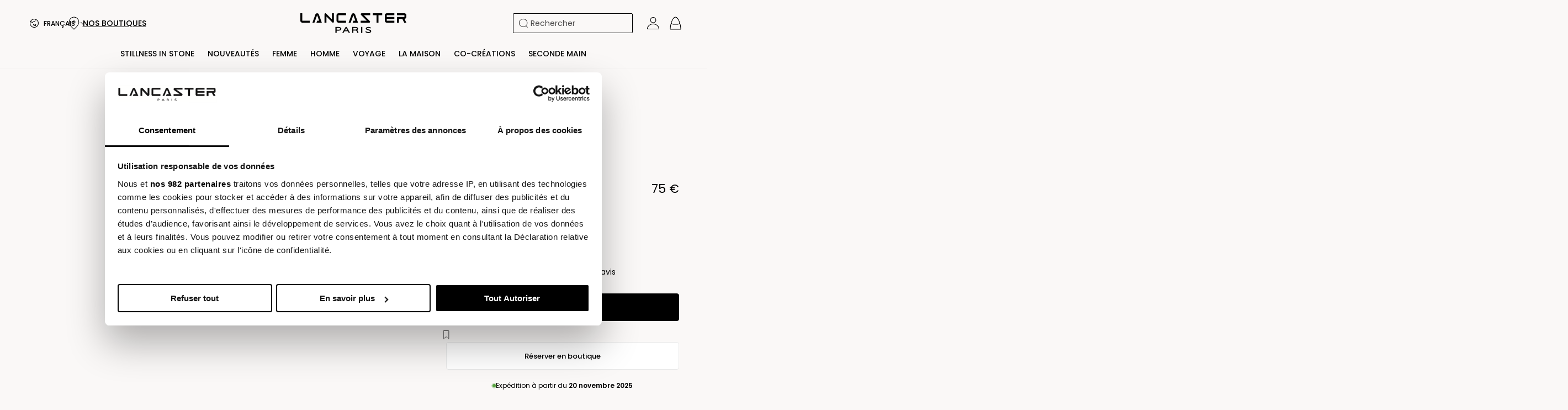

--- FILE ---
content_type: text/css
request_url: https://www.lancaster.com/cdn/shop/t/37/assets/component-overlay-header.css?v=117960963562427238501715863578
body_size: -657
content:
.shopify-section-header:has(.header-overlay).shopify-section-header-sticky {
  position: fixed !important;
  width: 100%;
}

.shopify-section-header:has(.header-overlay):not(.shopify-section-header-sticky) {
  position: absolute !important;
  width: 100%;
}

.no-js .shopify-section-header:has(.header-overlay):not(.shopify-section-header-sticky) {
  position: relative !important;
}

.shopify-section-header:has(.header-overlay):not(.shopify-section-header-sticky) .header-wrapper {
  box-shadow: none;
}

--- FILE ---
content_type: text/css
request_url: https://www.lancaster.com/cdn/shop/t/37/assets/component-accordion.css?v=54656319284315151931710857618
body_size: -281
content:
.accordion summary{line-height:1;padding:1.5rem 0}.accordion .summary__title{display:flex;flex:1}.accordion+.accordion{margin-top:0;border-top:none}.accordion{display:block;margin-top:2.5rem;margin-bottom:0;border-top:.1rem solid rgb(var(--color-border));border-bottom:.1rem solid rgb(var(--color-border))}.accordion__title{display:inline-block;max-width:calc(100% - 6rem);min-height:1.6rem;margin:0;word-break:break-word}.accordion .summary__title .icon{flex:0 0 auto;align-self:center;fill:rgb(var(--color-foreground));width:2rem;height:2rem;margin-inline-end:1.2rem}.accordion summary .icon-plus-alt{position:absolute;top:50%;right:0;margin-top:-.7rem;width:1.2rem;height:1.2rem;transition:transform var(--duration-default) ease}.accordion summary .icon-plus-alt:after{transition:height var(--duration-default) ease}.accordion details[open] summary .icon-plus-alt:after{height:0}@media screen and (hover: hover){.accordion details:not([open]) summary:hover .icon-plus-alt{transform:rotate(90deg)}}.accordion details[open]>summary .icon-caret{transform:scaleY(-1)}.accordion__content{padding-bottom:1.5rem;word-break:break-word}.accordion__content img{max-width:100%}
/*# sourceMappingURL=/cdn/shop/t/37/assets/component-accordion.css.map?v=54656319284315151931710857618 */


--- FILE ---
content_type: text/css
request_url: https://www.lancaster.com/cdn/shop/t/37/assets/component-product-shipping-date.css?v=50451202538523862181726674077
body_size: -355
content:
.product__shipping-date{--color: var(--color-success);display:flex;flex-wrap:nowrap;justify-content:center;font-size:1.2rem;align-items:center;gap:.8rem}.product__shipping-date .icon{flex:0 0 auto;position:relative;width:.6rem;height:.6rem}.product__shipping-date .icon--shipping-date:after,.product__shipping-date .icon--shipping-date:before{width:.6rem;height:.6rem;background:var(--color);border-radius:.6rem;position:absolute;left:0;top:0;content:""}.product__shipping-date--preorder{--color: #FF7A00}.product__shipping-date--soldout{--color: #e74c3c}@keyframes shipping-pulse{0%{opacity:.5}to{transform:scale(2.5);opacity:0}}.product__shipping-date .icon--shipping-date:before{animation:shipping-pulse 2s linear infinite}
/*# sourceMappingURL=/cdn/shop/t/37/assets/component-product-shipping-date.css.map?v=50451202538523862181726674077 */


--- FILE ---
content_type: text/css
request_url: https://www.lancaster.com/cdn/shop/t/37/assets/section-guarantees.css?v=464656632980738681710857631
body_size: -215
content:
.guarantees{color:rgb(var(--color-foreground));background:var(--gradient-background);background-color:rgb(var(--color-background))}.guarantees .grid{row-gap:3rem;margin-bottom:0}.guarantees .grid .grid{row-gap:2rem;margin-top:0}.guarantee__item{--icon-height: 2.6rem;position:relative}.guarantee-icon--small{--icon-height: 2rem}.guarantee-icon--large{--icon-height: 3.2rem}.guarantee__item svg,.guarantee__icon img{width:auto;height:var(--icon-height);max-width:var(--icon-height);fill:currentColor}.guarantee__item .guarantee__heading{margin:.7rem 0 .5rem}.guarantee__item .rte{margin-top:1rem;color:rgb(var(--color-foreground))}.guarantee__item .button{margin-top:1rem}.guarantees__title{margin:0}.guarantees .grid__item{padding-bottom:0}.guarantee__icon{display:inline-flex;line-height:0}.guarantees-icon--colored .guarantee__icon{width:calc(var(--icon-height) + 3rem);height:calc(var(--icon-height) + 3rem);border-radius:50%;align-items:center;justify-content:center;background-color:rgb(var(--color-icon))}.guarantees-icon--colored .guarantee__item .guarantee__heading{margin-top:1rem}.guarantees--colored{padding-inline-start:var(--page-width-padding);padding-inline-end:var(--page-width-padding)}@media screen and (min-width: 750px){.guarantees--horizontal .guarantee__item{display:flex;column-gap:1.5rem;text-align:start}.guarantees--horizontal .guarantee__item.center{justify-content:center}.guarantees--horizontal .guarantee__item.right{justify-content:flex-end}.guarantees--horizontal .guarantee__item .guarantee__heading{margin:0}.guarantees--horizontal .guarantee__icon{flex:0 0 auto}}
/*# sourceMappingURL=/cdn/shop/t/37/assets/section-guarantees.css.map?v=464656632980738681710857631 */


--- FILE ---
content_type: text/css
request_url: https://www.lancaster.com/cdn/shop/t/37/assets/section-footer.css?v=125009290864682732891706260754
body_size: 840
content:
.footer{font-size:1.8rem;line-height:calc(1 + .8 / var(--font-body-scale));color:rgb(var(--color-foreground));background:var(--gradient-background);background-color:rgb(var(--color-background))}.footer--border-top{border-top:.1rem solid rgb(var(--color-border))}@media screen and (max-width: 749px){.footer--border-top{border-top:0}.footer .grid{display:block;margin-bottom:0}.footer-block.grid__item{padding:0;margin:4rem 0;width:100%}.footer-block.accordion:first-child{border-top:0}.footer-block.accordion:last-child{border-bottom:0}footer details[empty] summary~*{padding-top:1.5rem}.footer--border-top .footer__content-left{border-top:.1rem solid rgb(var(--color-border))}.footer--border-top .footer__content-middle{padding-top:0}}.footer__title{font-size:1.4rem;margin:0;margin-bottom:1.6rem;color:rgb(var(--color-heading))}.grid__item--newsletter .footer__title{font-size:1.6rem}.footer__content-top{text-align:center;padding-top:4.8rem;padding-bottom:4.8rem;color:rgb(var(--color-foreground));background:var(--gradient-background);background-color:rgb(var(--color-background))}.footer__content-top .grid__item+.grid__item{margin-top:4rem}@media screen and (min-width: 750px){.footer__content-top{padding-top:3rem;padding-bottom:3rem}.footer__content-top .grid__item+.grid__item{margin-top:0}}.footer__content-top .footer__list-social{justify-content:center}.footer__content-top .trustpilot-widget{display:flex;justify-content:center}.footer__content-middle{display:block;padding-top:2rem;padding-bottom:2rem}@media screen and (min-width: 750px){.footer__content-middle{padding-top:7rem;padding-bottom:6rem}.footer__content-middle .grid{row-gap:6rem;margin-bottom:0}}.footer__content-bottom{padding-bottom:2rem;padding-top:2rem;border-top:.1rem solid rgb(var(--color-border))}.footer__content-policies{padding-bottom:2rem;text-align:center}.footer__content-bottom-wrapper{display:flex;width:100%;gap:1rem}@media screen and (max-width: 749px){.footer__content-bottom{flex-wrap:wrap;margin-top:-.1rem;row-gap:1.5rem;padding-top:3rem;padding-bottom:3rem}.footer__content-bottom-wrapper{flex-direction:column;flex-wrap:wrap;gap:2.4rem}}.footer__content-left{width:100%;max-width:100%;padding-bottom:0}.footer__content-left .grid{margin-bottom:0}.footer__column{width:100%;align-items:flex-end}.footer__column--logo a{display:flex;line-height:0}.footer__column--info+.footer__column--logo a{justify-content:center}.footer__column--logo img{height:auto}.footer__column--extra{display:flex;flex-wrap:wrap;gap:1rem}@media screen and (max-width: 749px){.footer__column--extra{flex-direction:column-reverse;align-items:center}}@media screen and (min-width: 750px){.footer__column{display:flex;align-items:center}.footer__blocks-wrapper{--grid-horizontal-spacing: 2rem}.footer__column--extra{justify-content:flex-end;align-items:center}}.accordion:empty+.footer-block{margin-top:0}.footer .small-hide+.accordion{border-top:none}.footer-block__newsletter{max-width:32rem;margin:0 auto}@media screen and (min-width: 750px){.footer-block{display:block;margin-top:0}}.footer-block:empty{display:none}.footer__list-social:empty{display:none}.footer__list-social .list-social__item--placeholder{font-size:1.3rem;color:rgb(var(--color-heading))}.footer__list-social .list-social__item--placeholder:not(:only-child){display:none}.footer__localization{display:flex;flex-direction:row;justify-content:center;align-content:center;flex-wrap:wrap;font-size:1.2rem;margin-inline-start:-1.5rem;margin-inline-end:-1.5rem}.footer__localization:empty{display:none}@media screen and (min-width: 750px){.footer__localization{justify-content:flex-start}}.localization-form__currency{display:inline-block}.localization-form{padding-inline-start:1.5rem;padding-inline-end:1.5rem}@media screen and (max-width: 749px){.localization-form .button{word-break:break-all}}.localization-form__select{position:relative;margin-bottom:1.5rem;border:0;padding-inline-start:1rem;text-align:start}noscript .localization-form__select{padding-inline-start:0rem;box-shadow:inset 0 0 0 .1rem rgb(var(--color-border));transition:box-shadow var(--duration-default) ease}noscript localization-form .localization-selector{padding:.8rem 1.5rem;width:100%;height:4rem;background:none}noscript .localization-form__select .icon-caret{display:none}.no-js .footer__localization localization-form{display:none}@media screen and (max-width: 749px){.footer__localization noscript{flex:0 0 100%;margin-bottom:3rem}.footer__localization noscript button{width:100%}}.localization-form__select .icon-caret{width:.8rem;margin-inline-start:1rem}localization-form .localization-selector{background-color:transparent;box-shadow:none;padding:1rem 0;height:auto;margin:0;line-height:calc(1 + .8 / var(--font-body-scale))}.localization-selector option{color:#000}.localization-selector+.disclosure__list{opacity:1;animation:animateLocalization var(--duration-default) ease}.footer__copyright{text-align:center;font-size:1.4rem}.copyright__content{display:block;font-size:1.2rem}footer details[empty] summary{padding:0}footer .accordion__title{max-width:100%;margin-bottom:0}footer .accordion__title:empty+.icon{display:none}@media screen and (min-width: 750px){footer details[open] summary{margin-bottom:2rem}footer details summary{cursor:default}footer details[open] summary~*{animation:none}footer details summary .icon{display:none}.footer__copyright{text-align:start}.copyright__content{padding:.4rem 0}}.footer .accordion{margin:0;display:block;border-color:rgb(var(--color-border))}@media screen and (min-width: 750px){.footer .accordion{border:none}.footer .accordion summary{padding:0;text-align:center}footer details[empty] summary{margin-bottom:0}}.footer .list-menu__item--link{padding:0;text-decoration:none;font-size:1.3rem;line-height:calc(1 + .4 / var(--font-body-scale))}.footer-block__details-content{margin-bottom:4rem}.footer-block__details-content.rte{font-size:1.4rem}.footer__follow-on-shop{display:flex;text-align:center;margin:.4rem 0}.footer__list-social+.footer__follow-on-shop{margin-top:3rem}@media (min-width: 750px){.footer__follow-on-shop{text-align:start}.footer-block__details-content{margin-bottom:0;text-align:center}.footer-block__details-content>p,.footer-block__details-content>li{padding:0}}.footer-block-image{line-height:0}@media screen and (max-width: 749px){.footer-block-image{text-align:center}.footer__follow-on-shop{display:flex;justify-content:center}}.footer-block-image a{display:inline-block;line-height:0}.footer-block-image p{margin:1rem 0 0}.footer-block-image img{height:auto}.footer-block__details-content .placeholder{max-width:20rem}.copyright__content a{text-decoration:none;color:rgb(var(--color-link));background-color:transparent;background-image:linear-gradient(to top,rgb(var(--color-border)) 0px 0px),linear-gradient(to top,transparent 0px,transparent 0px);background-repeat:no-repeat;background-position:right bottom,right bottom;background-size:0% .1rem,100% .1rem;transition-property:background-size;transition-timing-function:ease;transition-duration:var(--duration-default);line-height:calc(1 + .4 / var(--font-body-scale))}@media screen and (hover: hover){.copyright__content a:hover{background-position:left bottom,left bottom;background-size:100% .1rem,100% .1rem}}.policies{display:block}.policies li{display:inline-flex;justify-content:center;align-items:center}.policies li+li:before{content:"\b7";padding:0 .8rem}.policies li a{display:block}@keyframes animateLocalization{0%{opacity:0;transform:translate(-50%,1rem)}to{opacity:1;transform:translate(-50%)}}
/*# sourceMappingURL=/cdn/shop/t/37/assets/section-footer.css.map?v=125009290864682732891706260754 */


--- FILE ---
content_type: text/css
request_url: https://www.lancaster.com/cdn/shop/t/37/assets/component-color-swatches.css?v=148865268631042550221733223664
body_size: -223
content:
.card__colors{z-index:2;position:relative;display:flex;flex-wrap:wrap;align-items:center;pointer-events:visible;gap:.4rem;padding-top:0;padding-bottom:1.6rem}.card-article-info+.card__colors{margin-inline-start:auto}.cardcard-information__top .card__colors{justify-content:flex-end}.color-swatch{display:flex;justify-content:center;cursor:pointer;position:relative;width:1.4rem;height:1.4rem;border-radius:50%;backface-visibility:hidden;transition:transform var(--duration-default) ease}.card__colors--large{gap:.3rem}.card__colors--medium .color-swatch{width:1.8rem;height:1.8rem}.card__colors--large .color-swatch{width:2.6rem;height:2.6rem}.color-swatch:before,.color-swatch:after{content:"";position:absolute;width:100%;height:100%;border-radius:50%;transform:scale(.6);background-size:cover;background-color:var(--swatch-background-color);background-image:var(--swatch-background-image);transition:transform var(--duration-long) ease}.color-swatch.is-active:before,.color-swatch.is-active:after{transform:scale(1)}.color-swatch a{width:100%;height:100%;border-radius:50%;z-index:1;position:relative;display:flex;align-items:center;justify-content:center}.color-swatch a:before,.color-swatch a:after{content:"";z-index:2;position:absolute;width:1.7rem;height:1.7rem;border-radius:50%;background-color:transparent;transform:scale(.6);transition:transform var(--duration-long) ease;filter:brightness(1.1)}.card__colors--large .color-swatch a:before{width:2.9rem;height:2.9rem}.color-swatch.is-active a:before{transform:scale(1);filter:brightness(1);box-shadow:inset 0 0 0 .3rem #fff,0 0 0 .1rem rgb(var(--color-foreground))}.color-swatch[data-cross-out]:before,.color-swatch[data-cross-out]:after{opacity:.3}.color-swatch a:after{border-bottom:.1rem solid rgb(var(--color-foreground));transform:scale(.8) rotate(-45deg);top:50%;margin-top:-.05rem;height:0rem;border-radius:0;width:100%;left:0;opacity:0}.color-swatch[data-cross-out] a:after{opacity:1}.card__colors .link{line-height:1}.card__colors .link small{padding:.4rem .8rem;background-color:#fff;border-radius:3rem;font-size:1rem}
/*# sourceMappingURL=/cdn/shop/t/37/assets/component-color-swatches.css.map?v=148865268631042550221733223664 */


--- FILE ---
content_type: text/css
request_url: https://www.lancaster.com/cdn/shop/t/37/assets/component-gift-wrapping-product.css?v=73688368602945398441726659655
body_size: -364
content:
.product-gift-wrapping{margin-top:.8rem;display:block}.product-gift-wrapping__label{position:relative;cursor:pointer;display:inline-flex;line-height:normal;margin-bottom:1.2rem;font-weight:500}.product-gift-wrapping__icon{background-color:rgb(var(--color-background));top:.2rem;position:absolute;left:0;width:1.6rem;height:1.6rem}.product-gift-wrapping__icon path:last-child{opacity:0}.product-gift-wrapping>input:checked~.product-gift-wrapping__label .product-gift-wrapping__icon path:last-child{opacity:1}.product-gift-wrapping__text{display:inline-block;padding-inline-start:2.5rem;font-size:1.3rem}.product-gift-wrapping__text .price{display:inline-flex;font-size:inherit;font-weight:inherit}.product-gift-wrapping__text .price bdi{position:relative;font-size:inherit!important;font-weight:inherit}.product-gift-wrapping .loading-overlay,.mini-cart__navigation .product-gift-wrapping .loading-overlay{width:1.5rem;top:.2rem;left:0}.product-gift-wrapping .loading-overlay__spinner{width:100%}.product-gift-wrapping .loading-overlay:not(.hidden)~*{visibility:hidden}
/*# sourceMappingURL=/cdn/shop/t/37/assets/component-gift-wrapping-product.css.map?v=73688368602945398441726659655 */


--- FILE ---
content_type: text/css
request_url: https://www.lancaster.com/cdn/shop/t/37/assets/component-menu-drawer.css?v=82869536772093347151727275266
body_size: 1432
content:
.menu-mobile--open,.menu-mobile--opening,.menu-mobile--closing{overflow:hidden}.menu-mobile--open .transition-content,.menu-mobile--opening .transition-content,.menu-mobile--closing .transition-content,.menu-mobile--open .header-wrapper,.menu-mobile--opening .header-wrapper,.menu-mobile--closing .header-wrapper,.menu-mobile--open .announcement-bar,.menu-mobile--opening .announcement-bar,.menu-mobile--closing .announcement-bar{padding-inline-end:var(--scrollbar-width)}.menu-mobile--open .shopify-section-header-sticky,.menu-mobile--opening .shopify-section-header-sticky,.menu-mobile--closing .shopify-section-header-sticky{min-height:var(--header-bottom-position)}@media screen and (min-width: 750px){.menu-mobile--open #MainContent,.menu-mobile--open .shopify-section-footer,.menu-mobile--opening #MainContent,.menu-mobile--opening .shopify-section-footer{transform:translate(4rem)}}.menu-mobile--open .menu-drawer-container summary.header__icon--menu:after,.menu-mobile--opening .menu-drawer-container summary.header__icon--menu:after{opacity:1;pointer-events:visible}@media screen and (min-width: 750px){.menu-mobile--open .transition-body:after,.menu-mobile--opening .transition-body:after{opacity:1;pointer-events:visible}.menu-mobile--open .shopify-section-announcement-bar,.menu-mobile--opening .shopify-section-announcement-bar,.menu-mobile--closing .shopify-section-announcement-bar{position:relative;z-index:100}.menu-mobile--open .shopify-section-header:not(.shopify-section-header-sticky),.menu-mobile--opening .shopify-section-header:not(.shopify-section-header-sticky),.menu-mobile--closing .shopify-section-header:not(.shopify-section-header-sticky){position:relative;z-index:99}}@media screen and (max-width: 749px){.menu-mobile--open .shopify-section-header:not(.shopify-section-header-sticky) .header-wrapper,.menu-mobile--opening .shopify-section-header:not(.shopify-section-header-sticky) .header-wrapper,.menu-mobile--closing .shopify-section-header:not(.shopify-section-header-sticky) .header-wrapper{z-index:30;overflow:hidden}.menu-mobile--open drawer-close-button.header__icon--menu:after{transform:scale(1);transition-delay:var(--duration-long)}}.menu-mobile--open .shopify-section-header-hidden{transform:none}.menu-drawer{position:fixed;transform:translate(-100%);visibility:hidden;z-index:100;left:0;top:0;width:calc(100% - 4rem);padding:0;background-color:rgb(var(--color-header-background));overflow-x:hidden}.js .menu-drawer{height:100%}.js .shopify-section-header-sticky.shopify-section-header-hidden .menu-drawer{height:100vh}@supports (height: 100dvh){.js .shopify-section-header-sticky.shopify-section-header-hidden .menu-drawer{height:100dvh}}.js details[open]>.menu-drawer,.js details[open]>.menu-drawer__submenu{transition-property:transform,visibility;transition-duration:var(--duration-long);transition-timing-function:ease}.no-js details[open]>.menu-drawer,.js details[open].menu-opening>.menu-drawer,details[open].menu-opening>.menu-drawer__submenu{transform:translate(0);visibility:visible}.menu-drawer-container summary.header__icon--menu:after{content:"";display:block;position:fixed;z-index:30;top:0;left:0;width:100%;height:100%;opacity:0;cursor:url(cross.svg),url(cross.png),zoom-out;pointer-events:none;transition:opacity var(--duration-long) ease;background-color:rgba(var(--color-overlay),.5)}@media screen and (min-width: 750px){.menu-drawer{position:absolute;width:45rem;top:100%;border:.1rem solid rgb(var(--color-border));border-inline-start:0}.js .menu-drawer{border:none;border-top:.1rem solid rgb(var(--color-border));height:calc(var(--viewport-height, 100vh) - (var(--header-bottom-position, 100%)))}.no-js .menu-drawer{height:auto}.menu-drawer-container summary.header__icon--menu:after{content:none}}.menu-drawer__inner-container{position:relative;height:100%}.menu-drawer__navigation-container{display:flex;flex-direction:column;min-height:100%;overflow-y:auto;scrollbar-width:thin}.menu-drawer__navigation{flex:1 1 auto;overflow-x:hidden}.menu-drawer__header{padding:2rem;text-align:center}.menu-drawer__header .title{margin:0;text-transform:uppercase;font-weight:var(--font-heading-weight-medium);font-size:1.6rem}@media screen and (min-width: 750px){.menu-drawer__header{padding-inline:3rem}}.menu-drawer__inner-submenu{height:100%;overflow-x:hidden;overflow-y:auto}.menu-drawer__inner-submenu .menu-drawer__menu{padding-inline-start:0;margin-bottom:1.2rem}.menu-drawer__inner-submenu .menu-drawer__menu .menu-drawer__menu .menu-drawer__menu-item{font-size:1.4rem;padding-block:.6rem}.menu-drawer__inner-submenu .menu-drawer__menu:not(:has(.menu-drawer__menu)) .menu-drawer__menu-item,.menu-drawer__inner-submenu .menu-drawer__menu .menu-drawer__menu:not(:has(.menu-drawer__menu)) .menu-drawer__menu-item,.menu-drawer__inner-submenu .menu-drawer__menu .menu-drawer__menu .menu-drawer__menu .menu-drawer__menu-item{font-weight:400}.no-js .menu-drawer__navigation{padding:0}.no-js .menu-drawer__submenu ul{border-bottom:.1rem solid rgb(var(--color-border))}.menu-drawer__menu-item{font-family:var(--font-navigation-family);font-weight:var(--font-navigation-weight);flex:0 0 100%;font-size:1.6rem;padding:1.2rem 2rem;text-decoration:none;color:rgb(var(--color-link));display:flex;align-items:center;justify-content:space-between}@media screen and (min-width: 750px){.menu-drawer__menu-item{padding-inline-start:3rem}}.menu-drawer__menu-item:has(a){padding-block:0}.menu-drawer__menu-item>a{color:inherit;text-decoration:none;flex:1 1 auto;padding:1.2rem 0}.menu-drawer__menu-item:has(img){justify-content:flex-start;column-gap:.8rem}.menu-drawer__navigation>.menu-drawer__menu>li>details[open]>summary .menu-drawer__menu-item{background:#f3ebe2}.header-wrapper--uppercase .menu-drawer__menu-item{text-transform:uppercase}.header-wrapper--uppercase .menu-drawer__submenu .menu-drawer__menu-item{text-transform:none}.menu-drawer__menu>li:last-child>.menu-drawer__menu-item,.menu-drawer__menu>li:last-child>details>summary>.menu-drawer__menu-item{border-bottom:0}.no-js .menu-drawer__menu-item{font-size:1.6rem}.no-js .menu-drawer__submenu .menu-drawer__submenu .menu-drawer__menu-item{padding-inline-start:9rem}.menu-drawer__menu-item:has(a) .menu-drawer__toggle{width:5.5rem;flex:0 1 auto;text-align:right;padding:1.5rem 0}.menu-drawer .icon-caret{height:1.2rem;width:1.2rem;position:static}.menu-drawer__menu details[open]{background-color:rgb(var(--color-background))}.menu-drawer__menu details[open]>summary .icon-caret{transform:rotate(-180deg)}.js .menu-drawer__submenu{visibility:hidden}.js .menu-drawer__submenu .menu-drawer__submenu{overflow-y:auto}.menu-drawer__menu-promos{display:flex;flex-wrap:wrap;gap:.8rem;padding:2rem}.menu-drawer__menu-promo{flex:0 1 calc(50% - .4rem)}.menu-drawer__menu-promo .mega-menu__promo .media{margin-bottom:0}@media screen and (max-width: 359px){.menu-drawer__menu-promo{flex-basis:100%}}.menu-drawer__menu-promo.mobile-hide-image{flex-basis:100%}.menu-drawer__menu-promo.mobile-hide-image+.menu-drawer__menu-promo.mobile-hide-image{margin-top:-1.2rem}[data-lazy-image] .menu-drawer__menu-promo.mobile-hide-image .media-wrapper.loading:before{content:none}.menu-drawer__menu-promo.mobile-hide-image .media{display:none}.menu-drawer__menu-promo.mobile-hide-image .mega-menu__promo--overlay .mega-menu__promo-content{position:static;color:inherit;padding:0;align-items:flex-start}.menu-drawer__menu-promo.mobile-hide-image .mega-menu__promo-subheading+.mega-menu__promo-menu{padding-top:0}.menu-drawer__menu-promo.mobile-hide-image .mega-menu__promo-content .mega-menu__promo-menu{align-items:flex-start;justify-content:flex-start}.menu-drawer__menu-promo.mobile-hide-image .mega-menu__promo-menu .list-menu__item{text-transform:inherit;font-weight:inherit;font-size:1.6rem;padding:1.2rem 0}.menu-drawer__menu-promo.mobile-hide-image .mega-menu__promo--overlay .mega-menu__promo-wrapper:after{content:none}.menu-drawer__menu-promo .mega-menu__promo{padding-top:0;padding-bottom:0}.menu-drawer__close-button{flex:0 0 4.5rem;display:flex;align-items:center;justify-content:center;transform:rotate(180deg);padding:0;border:none;cursor:pointer;background-color:transparent;color:rgb(var(--color-link))}.menu-drawer__close-button .icon{margin-inline-end:0!important}.menu-drawer__localization{display:flex;flex-wrap:wrap;align-items:center;justify-content:space-between;column-gap:1.5rem;position:relative;padding:1rem 1.5rem}.menu-drawer__localization:before{content:"";position:absolute;z-index:-1;top:0;left:0;width:100%;height:100%;background-color:rgb(var(--color-background))}.menu-drawer__localization:after{content:"";position:absolute;z-index:-2;right:1.5rem;top:0;left:1.5rem;height:2rem;border-radius:100%}.menu-drawer__localization .localization-form{padding:0}.menu-drawer__localization .disclosure{position:static}.menu-drawer__localization .disclosure__list{bottom:100%;width:100%;max-width:100%;border:none;border-top:.1rem solid rgb(var(--color-border))}.menu-drawer__utility-links{display:flex;flex-wrap:wrap;align-items:center;justify-content:space-between;row-gap:.5rem;column-gap:1.5rem;padding:1.5rem;background-color:rgb(var(--color-background));margin-top:2rem}.menu-drawer__utility-links .link-with-icon{justify-content:flex-start}.menu-drawer__localization .disclosure .label,.menu-drawer__utility-links .menu-drawer__menu-item{font-size:1.4rem;text-transform:none;padding:.6rem 0}.menu-drawer__utility-links .menu-drawer__menu-item .label{background:none}@media screen and (min-width: 750px){.menu-drawer__localization,.menu-drawer__utility-links{column-gap:2rem;padding-inline:2rem}}.menu-drawer__utility-links+.menu-drawer__localization{padding-top:0;margin-top:-1.2rem}.menu-drawer__utility-links .menu-drawer__menu-item .icon{width:3.2rem;height:3.2rem;margin-inline-end:1rem}.menu-drawer__localization .disclosure .icon-localization{width:2.2rem;height:2.2rem;margin-inline-start:.5rem}.menu-drawer__localization .disclosure .icon-localization+.label{margin-inline-start:1.5rem}.menu-drawer__localization .disclosure .label{padding:0}.js details[open]>.menu-drawer [data-animate]{opacity:0;transform:translate(-4rem);transition-property:transform,opacity;transition-timing-function:ease;transition-duration:var(--duration-long)}.js details[open]>.menu-drawer [data-animate-delay-1]{transition-delay:var(--duration-default)}.js details[open]>.menu-drawer [data-animate-delay-2]{transition-delay:calc(var(--duration-default) + .1s)}.js details[open].menu-opening>.menu-drawer [data-animate],.no-js details[open]>.menu-drawer [data-animate]{opacity:1;transform:translate(0)}@keyframes left-to-right{0%{transform:translate(0)}25%{opacity:0;transform:translate(100%)}50%{opacity:0;transform:translate(-100%)}75%{opacity:1;transform:translate(0)}}@keyframes right-to-left{0%{transform:translate(0)}25%{opacity:0;transform:translate(-100%)}50%{opacity:0;transform:translate(100%)}75%{opacity:1;transform:translate(0)}}
/*# sourceMappingURL=/cdn/shop/t/37/assets/component-menu-drawer.css.map?v=82869536772093347151727275266 */


--- FILE ---
content_type: text/css
request_url: https://www.lancaster.com/cdn/shop/t/37/assets/component-menu-dropdown.css?v=50509603401204414971707315561
body_size: 1062
content:
dropdown-menu,mega-menu{position:relative;display:block;text-align:start}.is-active>.header__menu-item .label{background-position:left bottom,left bottom;background-size:100% .2rem,100% .2rem}.list-menu-dropdown{min-width:20rem;max-width:26rem;width:max-content;position:absolute;z-index:101;opacity:0;visibility:hidden;padding-top:2rem;padding-bottom:2rem}.list-menu-dropdown.hidden{display:block!important}.list-menu-dropdown:before{content:"";z-index:-1;position:absolute;top:0;left:0;width:100%;height:0;background:var(--gradient-header-background);background-color:rgb(var(--color-header-background));transition:height var(--duration-default) ease}.list-menu-dropdown:after{content:"";z-index:-2;position:absolute;bottom:0;left:0;width:100%;height:calc(100% - 1rem);box-shadow:0 1rem 2rem rgba(var(--color-header-foreground),.08);visibility:hidden;opacity:0}.list-menu-dropdown .list-menu-dropdown:after{height:100%;box-shadow:0 0 2rem rgba(var(--color-header-foreground),.08)}.is-active>.list-menu-dropdown{opacity:1;visibility:visible}.is-active:not(.is-megamenu)>.list-menu-dropdown:before{height:100%}.is-active:not(.is-megamenu)>.list-menu-dropdown:after{transition:opacity var(--duration-long) ease;transition-delay:.15s;visibility:visible;opacity:1}.is-active:not(.is-megamenu)>.list-menu-dropdown>.list-menu{opacity:0}.is-active:not(.is-megamenu)>.list-menu-dropdown>.show-from-bottom{opacity:1;animation:show-from-bottom var(--duration-default) ease 0s;transition-delay:var(--duration-short);animation-delay:var(--duration-short)}.is-active>.list-menu-dropdown .mega-menu__item,.is-active>.list-menu-dropdown .mega-menu__promo{opacity:0}.is-active>.list-menu-dropdown .show-from-bottom{opacity:1;animation:show-from-bottom var(--duration-default) ease 0s}.mini-cart--open .is-active.is-megamenu>.list-menu-dropdown:before{height:100%;transition-delay:50ms}@keyframes show-from-bottom{0%{opacity:0;transform:translate3d(0,1.6rem,0)}to{opacity:1;transform:translateZ(0)}}.list-menu-dropdown .header__menu-item{width:100%;padding:.6rem 3rem;justify-content:space-between;text-transform:none;font-size:calc(var(--font-navigation-size) + .1rem);line-height:calc(1 + .4 / var(--font-body-scale))}.list-menu-dropdown .header__menu-item:has(img){justify-content:flex-start;gap:.8rem}.list-menu-dropdown .header__menu-item .icon-caret{display:block;height:.5rem}@media screen and (hover: hover){.list-menu-dropdown .is-active>.header__menu-item .icon-caret,.list-menu-dropdown .header__menu-item:hover .icon-caret{transform:rotate(-90deg)}}.list-menu-dropdown .list-menu-dropdown{top:-2rem;left:100%}.is-megamenu{position:static;--grid-horizontal-spacing: 2rem}.is-megamenu>.list-menu-dropdown{max-width:100%;width:100%;left:0;right:0;padding-top:0;padding-bottom:0;line-height:calc(1 + .4 / var(--font-body-scale));border-top:.1rem solid rgb(var(--color-header-border))}.is-megamenu>.list-menu-dropdown .page-width{display:flex;align-items:flex-start;column-gap:var(--grid-horizontal-spacing);justify-content:center}.list-mega-menu{flex:1 1 100%;display:flex;flex-wrap:wrap;row-gap:3rem;column-gap:var(--grid-horizontal-spacing)}.mega-menu__item{flex:1 1 auto;max-width:22rem;page-break-inside:avoid;break-inside:avoid;padding-top:3.5rem;padding-bottom:4rem}.mega-menu__item--background{position:relative;padding-right:5rem}.mega-menu__item--background:after{content:"";display:block;position:absolute;right:2rem;top:0;width:1000px;height:100%;z-index:-1;background:rgb(var(--color-base-background))}@media screen and (min-width: 1200px){.is-megamenu{--grid-horizontal-spacing: 3rem}.mega-menu__item{max-width:28rem}}.is-megamenu.show-images .mega-menu__item{width:calc(33.33% - var(--grid-horizontal-spacing) * 2 / 3);flex-grow:0}.is-megamenu.show-images-without-promo .mega-menu__item{width:calc(20% - var(--grid-horizontal-spacing) * 4 / 5);flex-grow:0}.mega-menu__item-heading{display:block;margin-bottom:1rem;text-decoration:none;color:rgb(var(--color-header-foreground));transition:color var(--duration-default) ease}.mega-menu__item-heading .header__menu-item{font-size:var(--font-navigation-size);color:rgb(var(--color-header-foreground));padding:0}.mega-menu__item-heading .media{margin-bottom:1.5rem}@media screen and (hover: hover){.mega-menu__item-heading:not([aria-disabled]):hover{color:rgba(var(--color-header-foreground),.7)}.mega-menu__item-heading:not([aria-disabled]):hover .header__menu-item .label{background-position:left bottom,left bottom;background-size:100% .1rem,100% .1rem}}.mega-menu__item--blank:empty{display:block}.mega-menu__promo{flex:0 1 22rem;padding-top:3.5rem;padding-bottom:4rem}@media screen and (min-width: 1200px){.mega-menu__promo{flex:0 1 35rem}}.list-menu-child .header__menu-item{padding-inline-start:0;padding-inline-end:0;font-weight:var(--font-body-weight);font-size:calc(var(--font-navigation-size) - 1px)}.mega-menu__promo .media{margin-bottom:1.5rem;border-radius:var(--card-radius)}.mega-menu__promo-link{display:block;text-decoration:none;background-color:transparent;color:rgb(var(--color-header-foreground));transition:color var(--duration-default) ease;z-index:2;display:block!important}.mega-menu__promo-link[aria-disabled=true]{pointer-events:none}.mega-menu__promo-heading,.mega-menu__promo-menu .list-menu__item{font-family:var(--font-navigation-family);font-size:var(--font-navigation-size);display:inline-flex;align-items:center;text-transform:uppercase;padding:.5rem 0;font-weight:600;transition:color var(--duration-default) ease}.mega-menu__promo-heading+.mega-menu__promo-subheading{padding:.5rem 0}.mega-menu__promo-heading+.mega-menu__promo-menu,.mega-menu__promo-subheading+.mega-menu__promo-menu{padding-top:1rem}.mega-menu__promo-heading .label,.mega-menu__promo-menu .label{position:relative}.mega-menu__promo-heading .label:after,.mega-menu__promo-menu .label:after{content:"";position:absolute;height:.1rem;background-color:rgb(var(--color-border));bottom:0;left:51%;right:50%;transition-property:left,right;transition-timing-function:ease;transition-duration:var(--duration-default)}.mega-menu__promo-subheading{font-size:1.6rem;color:rgba(var(--color-header-foreground),.7)}.mega-menu__promo-menu .list-menu__item .label{background:none}@media screen and (hover: hover){.mega-menu__promo-link:hover{color:rgba(var(--color-header-foreground),.7)}.mega-menu__promo-link:hover~.mega-menu__promo-content .mega-menu__promo-heading .label:after,.mega-menu__promo-menu .list-menu__item:hover .label:after{left:0;right:0}}.mega-menu__promo-menu{display:inline-flex;flex-direction:column;width:100%}.mega-menu__promo--overlay{position:relative}.mega-menu__promo-wrapper{background:none}.mega-menu__promo--overlay .mega-menu__promo-wrapper:after{content:"";position:absolute;left:0;top:0;width:100%;height:100%;background:#0404043d;border-radius:var(--card-radius)}.mega-menu__promo--overlay .mega-menu__promo-link{display:block!important}.mega-menu__promo--overlay .media{margin-top:0;margin-bottom:0}.mega-menu__promo--overlay .mega-menu__promo-content{z-index:1;position:absolute;height:100%;width:100%;top:0;display:flex;flex-direction:column;padding:1rem;color:#fff}@media screen and (max-width: 749px){.mega-menu__promo--mobile-center .mega-menu__promo-content,.mega-menu__promo--mobile-center .mega-menu__promo-content .mega-menu__promo-menu{text-align:center;align-items:center}.mega-menu__promo--mobile-right .mega-menu__promo-content,.mega-menu__promo--mobile-right .mega-menu__promo-content .mega-menu__promo-menu{text-align:right;align-items:flex-end}.mega-menu__promo--overlay.mega-menu__promo--mobile-middle .mega-menu__promo-content{justify-content:center}.mega-menu__promo--overlay.mega-menu__promo--mobile-bottom .mega-menu__promo-content{justify-content:flex-end}}@media screen and (min-width: 750px){.mega-menu__promo--center .mega-menu__promo-content,.mega-menu__promo--center .mega-menu__promo-content .mega-menu__promo-menu{text-align:center;align-items:center}.mega-menu__promo--right .mega-menu__promo-content,.mega-menu__promo--right .mega-menu__promo-content .mega-menu__promo-menu{text-align:right;align-items:flex-end}.mega-menu__promo--overlay.mega-menu__promo--middle .mega-menu__promo-content{justify-content:center}.mega-menu__promo--overlay.mega-menu__promo--bottom .mega-menu__promo-content{justify-content:flex-end}}.mega-menu__promo--overlay .mega-menu__promo-menu a,.mega-menu__promo--overlay .mega-menu__promo-subheading{color:inherit}.header-background{z-index:-1;position:absolute;top:0;left:0;width:100%;height:0;transition:height var(--duration-default) ease}.header-background:before{content:"";z-index:-1;position:absolute;top:0;left:0;width:100%;height:100%;background:var(--gradient-header-background);background-color:rgb(var(--color-header-background))}.header-background:after{content:"";z-index:-2;position:absolute;right:1.5rem;bottom:0;left:1.5rem;height:2rem;border-radius:100%;box-shadow:0 0 4rem rgba(var(--color-header-foreground),.2);visibility:hidden;opacity:0}.header-background.is-active{height:var(--height)}.header-background.is-active:after{transition:opacity var(--duration-long) ease;transition-delay:.15s;visibility:visible;opacity:1}
/*# sourceMappingURL=/cdn/shop/t/37/assets/component-menu-dropdown.css.map?v=50509603401204414971707315561 */


--- FILE ---
content_type: text/css
request_url: https://www.lancaster.com/cdn/shop/t/37/assets/component-product-grid.css?v=18577010039475174691719412760
body_size: -473
content:
.slider-mobile-gutter .product-grid{margin-top:0;margin-bottom:0}.product-grid{--grid-horizontal-spacing: 1.6rem;row-gap:3rem}.page-width--full-width .product-grid{padding-inline:var(--grid-horizontal-spacing)}@media screen and (max-width: 989px){.page-width--full-width .product-grid.slider--tablet{scroll-padding-inline:var(--grid-horizontal-spacing)}}@media screen and (min-width: 750px){.page-width--full-width .product-grid.slider--tablet-up{scroll-padding-inline:var(--grid-horizontal-spacing)}}.product-grid .grid__item{padding-bottom:0}@media screen and (min-width: 750px){.product-grid{row-gap:5.5rem}}@media screen and (max-width: 749px){.product-grid .grid__item:only-child{flex:0 0 100%;max-width:100%}}@media screen and (hover: none) and (max-width: 1366px){.product-grid:not(.grid--1-col-mobile) .card-information__button{height:3.4rem}.product-grid:not(.grid--1-col-mobile) .card-information__button .button{width:3.4rem;min-height:3.4rem}.product-grid:not(.grid--1-col-mobile) .card-information .button--soldout{width:100%;min-width:auto;min-height:3.4rem}}
/*# sourceMappingURL=/cdn/shop/t/37/assets/component-product-grid.css.map?v=18577010039475174691719412760 */


--- FILE ---
content_type: text/css
request_url: https://www.lancaster.com/cdn/shop/t/37/assets/component-gift-wrapping-product.css?v=73688368602945398441726659655
body_size: -455
content:
.product-gift-wrapping{margin-top:.8rem;display:block}.product-gift-wrapping__label{position:relative;cursor:pointer;display:inline-flex;line-height:normal;margin-bottom:1.2rem;font-weight:500}.product-gift-wrapping__icon{background-color:rgb(var(--color-background));top:.2rem;position:absolute;left:0;width:1.6rem;height:1.6rem}.product-gift-wrapping__icon path:last-child{opacity:0}.product-gift-wrapping>input:checked~.product-gift-wrapping__label .product-gift-wrapping__icon path:last-child{opacity:1}.product-gift-wrapping__text{display:inline-block;padding-inline-start:2.5rem;font-size:1.3rem}.product-gift-wrapping__text .price{display:inline-flex;font-size:inherit;font-weight:inherit}.product-gift-wrapping__text .price bdi{position:relative;font-size:inherit!important;font-weight:inherit}.product-gift-wrapping .loading-overlay,.mini-cart__navigation .product-gift-wrapping .loading-overlay{width:1.5rem;top:.2rem;left:0}.product-gift-wrapping .loading-overlay__spinner{width:100%}.product-gift-wrapping .loading-overlay:not(.hidden)~*{visibility:hidden}
/*# sourceMappingURL=/cdn/shop/t/37/assets/component-gift-wrapping-product.css.map?v=73688368602945398441726659655 */


--- FILE ---
content_type: text/css
request_url: https://www.lancaster.com/cdn/shop/t/37/assets/component-menu-dropdown.css?v=50509603401204414971707315561
body_size: 921
content:
dropdown-menu,mega-menu{position:relative;display:block;text-align:start}.is-active>.header__menu-item .label{background-position:left bottom,left bottom;background-size:100% .2rem,100% .2rem}.list-menu-dropdown{min-width:20rem;max-width:26rem;width:max-content;position:absolute;z-index:101;opacity:0;visibility:hidden;padding-top:2rem;padding-bottom:2rem}.list-menu-dropdown.hidden{display:block!important}.list-menu-dropdown:before{content:"";z-index:-1;position:absolute;top:0;left:0;width:100%;height:0;background:var(--gradient-header-background);background-color:rgb(var(--color-header-background));transition:height var(--duration-default) ease}.list-menu-dropdown:after{content:"";z-index:-2;position:absolute;bottom:0;left:0;width:100%;height:calc(100% - 1rem);box-shadow:0 1rem 2rem rgba(var(--color-header-foreground),.08);visibility:hidden;opacity:0}.list-menu-dropdown .list-menu-dropdown:after{height:100%;box-shadow:0 0 2rem rgba(var(--color-header-foreground),.08)}.is-active>.list-menu-dropdown{opacity:1;visibility:visible}.is-active:not(.is-megamenu)>.list-menu-dropdown:before{height:100%}.is-active:not(.is-megamenu)>.list-menu-dropdown:after{transition:opacity var(--duration-long) ease;transition-delay:.15s;visibility:visible;opacity:1}.is-active:not(.is-megamenu)>.list-menu-dropdown>.list-menu{opacity:0}.is-active:not(.is-megamenu)>.list-menu-dropdown>.show-from-bottom{opacity:1;animation:show-from-bottom var(--duration-default) ease 0s;transition-delay:var(--duration-short);animation-delay:var(--duration-short)}.is-active>.list-menu-dropdown .mega-menu__item,.is-active>.list-menu-dropdown .mega-menu__promo{opacity:0}.is-active>.list-menu-dropdown .show-from-bottom{opacity:1;animation:show-from-bottom var(--duration-default) ease 0s}.mini-cart--open .is-active.is-megamenu>.list-menu-dropdown:before{height:100%;transition-delay:50ms}@keyframes show-from-bottom{0%{opacity:0;transform:translate3d(0,1.6rem,0)}to{opacity:1;transform:translateZ(0)}}.list-menu-dropdown .header__menu-item{width:100%;padding:.6rem 3rem;justify-content:space-between;text-transform:none;font-size:calc(var(--font-navigation-size) + .1rem);line-height:calc(1 + .4 / var(--font-body-scale))}.list-menu-dropdown .header__menu-item:has(img){justify-content:flex-start;gap:.8rem}.list-menu-dropdown .header__menu-item .icon-caret{display:block;height:.5rem}@media screen and (hover: hover){.list-menu-dropdown .is-active>.header__menu-item .icon-caret,.list-menu-dropdown .header__menu-item:hover .icon-caret{transform:rotate(-90deg)}}.list-menu-dropdown .list-menu-dropdown{top:-2rem;left:100%}.is-megamenu{position:static;--grid-horizontal-spacing: 2rem}.is-megamenu>.list-menu-dropdown{max-width:100%;width:100%;left:0;right:0;padding-top:0;padding-bottom:0;line-height:calc(1 + .4 / var(--font-body-scale));border-top:.1rem solid rgb(var(--color-header-border))}.is-megamenu>.list-menu-dropdown .page-width{display:flex;align-items:flex-start;column-gap:var(--grid-horizontal-spacing);justify-content:center}.list-mega-menu{flex:1 1 100%;display:flex;flex-wrap:wrap;row-gap:3rem;column-gap:var(--grid-horizontal-spacing)}.mega-menu__item{flex:1 1 auto;max-width:22rem;page-break-inside:avoid;break-inside:avoid;padding-top:3.5rem;padding-bottom:4rem}.mega-menu__item--background{position:relative;padding-right:5rem}.mega-menu__item--background:after{content:"";display:block;position:absolute;right:2rem;top:0;width:1000px;height:100%;z-index:-1;background:rgb(var(--color-base-background))}@media screen and (min-width: 1200px){.is-megamenu{--grid-horizontal-spacing: 3rem}.mega-menu__item{max-width:28rem}}.is-megamenu.show-images .mega-menu__item{width:calc(33.33% - var(--grid-horizontal-spacing) * 2 / 3);flex-grow:0}.is-megamenu.show-images-without-promo .mega-menu__item{width:calc(20% - var(--grid-horizontal-spacing) * 4 / 5);flex-grow:0}.mega-menu__item-heading{display:block;margin-bottom:1rem;text-decoration:none;color:rgb(var(--color-header-foreground));transition:color var(--duration-default) ease}.mega-menu__item-heading .header__menu-item{font-size:var(--font-navigation-size);color:rgb(var(--color-header-foreground));padding:0}.mega-menu__item-heading .media{margin-bottom:1.5rem}@media screen and (hover: hover){.mega-menu__item-heading:not([aria-disabled]):hover{color:rgba(var(--color-header-foreground),.7)}.mega-menu__item-heading:not([aria-disabled]):hover .header__menu-item .label{background-position:left bottom,left bottom;background-size:100% .1rem,100% .1rem}}.mega-menu__item--blank:empty{display:block}.mega-menu__promo{flex:0 1 22rem;padding-top:3.5rem;padding-bottom:4rem}@media screen and (min-width: 1200px){.mega-menu__promo{flex:0 1 35rem}}.list-menu-child .header__menu-item{padding-inline-start:0;padding-inline-end:0;font-weight:var(--font-body-weight);font-size:calc(var(--font-navigation-size) - 1px)}.mega-menu__promo .media{margin-bottom:1.5rem;border-radius:var(--card-radius)}.mega-menu__promo-link{display:block;text-decoration:none;background-color:transparent;color:rgb(var(--color-header-foreground));transition:color var(--duration-default) ease;z-index:2;display:block!important}.mega-menu__promo-link[aria-disabled=true]{pointer-events:none}.mega-menu__promo-heading,.mega-menu__promo-menu .list-menu__item{font-family:var(--font-navigation-family);font-size:var(--font-navigation-size);display:inline-flex;align-items:center;text-transform:uppercase;padding:.5rem 0;font-weight:600;transition:color var(--duration-default) ease}.mega-menu__promo-heading+.mega-menu__promo-subheading{padding:.5rem 0}.mega-menu__promo-heading+.mega-menu__promo-menu,.mega-menu__promo-subheading+.mega-menu__promo-menu{padding-top:1rem}.mega-menu__promo-heading .label,.mega-menu__promo-menu .label{position:relative}.mega-menu__promo-heading .label:after,.mega-menu__promo-menu .label:after{content:"";position:absolute;height:.1rem;background-color:rgb(var(--color-border));bottom:0;left:51%;right:50%;transition-property:left,right;transition-timing-function:ease;transition-duration:var(--duration-default)}.mega-menu__promo-subheading{font-size:1.6rem;color:rgba(var(--color-header-foreground),.7)}.mega-menu__promo-menu .list-menu__item .label{background:none}@media screen and (hover: hover){.mega-menu__promo-link:hover{color:rgba(var(--color-header-foreground),.7)}.mega-menu__promo-link:hover~.mega-menu__promo-content .mega-menu__promo-heading .label:after,.mega-menu__promo-menu .list-menu__item:hover .label:after{left:0;right:0}}.mega-menu__promo-menu{display:inline-flex;flex-direction:column;width:100%}.mega-menu__promo--overlay{position:relative}.mega-menu__promo-wrapper{background:none}.mega-menu__promo--overlay .mega-menu__promo-wrapper:after{content:"";position:absolute;left:0;top:0;width:100%;height:100%;background:#0404043d;border-radius:var(--card-radius)}.mega-menu__promo--overlay .mega-menu__promo-link{display:block!important}.mega-menu__promo--overlay .media{margin-top:0;margin-bottom:0}.mega-menu__promo--overlay .mega-menu__promo-content{z-index:1;position:absolute;height:100%;width:100%;top:0;display:flex;flex-direction:column;padding:1rem;color:#fff}@media screen and (max-width: 749px){.mega-menu__promo--mobile-center .mega-menu__promo-content,.mega-menu__promo--mobile-center .mega-menu__promo-content .mega-menu__promo-menu{text-align:center;align-items:center}.mega-menu__promo--mobile-right .mega-menu__promo-content,.mega-menu__promo--mobile-right .mega-menu__promo-content .mega-menu__promo-menu{text-align:right;align-items:flex-end}.mega-menu__promo--overlay.mega-menu__promo--mobile-middle .mega-menu__promo-content{justify-content:center}.mega-menu__promo--overlay.mega-menu__promo--mobile-bottom .mega-menu__promo-content{justify-content:flex-end}}@media screen and (min-width: 750px){.mega-menu__promo--center .mega-menu__promo-content,.mega-menu__promo--center .mega-menu__promo-content .mega-menu__promo-menu{text-align:center;align-items:center}.mega-menu__promo--right .mega-menu__promo-content,.mega-menu__promo--right .mega-menu__promo-content .mega-menu__promo-menu{text-align:right;align-items:flex-end}.mega-menu__promo--overlay.mega-menu__promo--middle .mega-menu__promo-content{justify-content:center}.mega-menu__promo--overlay.mega-menu__promo--bottom .mega-menu__promo-content{justify-content:flex-end}}.mega-menu__promo--overlay .mega-menu__promo-menu a,.mega-menu__promo--overlay .mega-menu__promo-subheading{color:inherit}.header-background{z-index:-1;position:absolute;top:0;left:0;width:100%;height:0;transition:height var(--duration-default) ease}.header-background:before{content:"";z-index:-1;position:absolute;top:0;left:0;width:100%;height:100%;background:var(--gradient-header-background);background-color:rgb(var(--color-header-background))}.header-background:after{content:"";z-index:-2;position:absolute;right:1.5rem;bottom:0;left:1.5rem;height:2rem;border-radius:100%;box-shadow:0 0 4rem rgba(var(--color-header-foreground),.2);visibility:hidden;opacity:0}.header-background.is-active{height:var(--height)}.header-background.is-active:after{transition:opacity var(--duration-long) ease;transition-delay:.15s;visibility:visible;opacity:1}
/*# sourceMappingURL=/cdn/shop/t/37/assets/component-menu-dropdown.css.map?v=50509603401204414971707315561 */


--- FILE ---
content_type: text/css
request_url: https://www.lancaster.com/cdn/shop/t/37/assets/component-menu-drawer.css?v=82869536772093347151727275266
body_size: 1255
content:
.menu-mobile--open,.menu-mobile--opening,.menu-mobile--closing{overflow:hidden}.menu-mobile--open .transition-content,.menu-mobile--opening .transition-content,.menu-mobile--closing .transition-content,.menu-mobile--open .header-wrapper,.menu-mobile--opening .header-wrapper,.menu-mobile--closing .header-wrapper,.menu-mobile--open .announcement-bar,.menu-mobile--opening .announcement-bar,.menu-mobile--closing .announcement-bar{padding-inline-end:var(--scrollbar-width)}.menu-mobile--open .shopify-section-header-sticky,.menu-mobile--opening .shopify-section-header-sticky,.menu-mobile--closing .shopify-section-header-sticky{min-height:var(--header-bottom-position)}@media screen and (min-width: 750px){.menu-mobile--open #MainContent,.menu-mobile--open .shopify-section-footer,.menu-mobile--opening #MainContent,.menu-mobile--opening .shopify-section-footer{transform:translate(4rem)}}.menu-mobile--open .menu-drawer-container summary.header__icon--menu:after,.menu-mobile--opening .menu-drawer-container summary.header__icon--menu:after{opacity:1;pointer-events:visible}@media screen and (min-width: 750px){.menu-mobile--open .transition-body:after,.menu-mobile--opening .transition-body:after{opacity:1;pointer-events:visible}.menu-mobile--open .shopify-section-announcement-bar,.menu-mobile--opening .shopify-section-announcement-bar,.menu-mobile--closing .shopify-section-announcement-bar{position:relative;z-index:100}.menu-mobile--open .shopify-section-header:not(.shopify-section-header-sticky),.menu-mobile--opening .shopify-section-header:not(.shopify-section-header-sticky),.menu-mobile--closing .shopify-section-header:not(.shopify-section-header-sticky){position:relative;z-index:99}}@media screen and (max-width: 749px){.menu-mobile--open .shopify-section-header:not(.shopify-section-header-sticky) .header-wrapper,.menu-mobile--opening .shopify-section-header:not(.shopify-section-header-sticky) .header-wrapper,.menu-mobile--closing .shopify-section-header:not(.shopify-section-header-sticky) .header-wrapper{z-index:30;overflow:hidden}.menu-mobile--open drawer-close-button.header__icon--menu:after{transform:scale(1);transition-delay:var(--duration-long)}}.menu-mobile--open .shopify-section-header-hidden{transform:none}.menu-drawer{position:fixed;transform:translate(-100%);visibility:hidden;z-index:100;left:0;top:0;width:calc(100% - 4rem);padding:0;background-color:rgb(var(--color-header-background));overflow-x:hidden}.js .menu-drawer{height:100%}.js .shopify-section-header-sticky.shopify-section-header-hidden .menu-drawer{height:100vh}@supports (height: 100dvh){.js .shopify-section-header-sticky.shopify-section-header-hidden .menu-drawer{height:100dvh}}.js details[open]>.menu-drawer,.js details[open]>.menu-drawer__submenu{transition-property:transform,visibility;transition-duration:var(--duration-long);transition-timing-function:ease}.no-js details[open]>.menu-drawer,.js details[open].menu-opening>.menu-drawer,details[open].menu-opening>.menu-drawer__submenu{transform:translate(0);visibility:visible}.menu-drawer-container summary.header__icon--menu:after{content:"";display:block;position:fixed;z-index:30;top:0;left:0;width:100%;height:100%;opacity:0;cursor:url(cross.svg),url(cross.png),zoom-out;pointer-events:none;transition:opacity var(--duration-long) ease;background-color:rgba(var(--color-overlay),.5)}@media screen and (min-width: 750px){.menu-drawer{position:absolute;width:45rem;top:100%;border:.1rem solid rgb(var(--color-border));border-inline-start:0}.js .menu-drawer{border:none;border-top:.1rem solid rgb(var(--color-border));height:calc(var(--viewport-height, 100vh) - (var(--header-bottom-position, 100%)))}.no-js .menu-drawer{height:auto}.menu-drawer-container summary.header__icon--menu:after{content:none}}.menu-drawer__inner-container{position:relative;height:100%}.menu-drawer__navigation-container{display:flex;flex-direction:column;min-height:100%;overflow-y:auto;scrollbar-width:thin}.menu-drawer__navigation{flex:1 1 auto;overflow-x:hidden}.menu-drawer__header{padding:2rem;text-align:center}.menu-drawer__header .title{margin:0;text-transform:uppercase;font-weight:var(--font-heading-weight-medium);font-size:1.6rem}@media screen and (min-width: 750px){.menu-drawer__header{padding-inline:3rem}}.menu-drawer__inner-submenu{height:100%;overflow-x:hidden;overflow-y:auto}.menu-drawer__inner-submenu .menu-drawer__menu{padding-inline-start:0;margin-bottom:1.2rem}.menu-drawer__inner-submenu .menu-drawer__menu .menu-drawer__menu .menu-drawer__menu-item{font-size:1.4rem;padding-block:.6rem}.menu-drawer__inner-submenu .menu-drawer__menu:not(:has(.menu-drawer__menu)) .menu-drawer__menu-item,.menu-drawer__inner-submenu .menu-drawer__menu .menu-drawer__menu:not(:has(.menu-drawer__menu)) .menu-drawer__menu-item,.menu-drawer__inner-submenu .menu-drawer__menu .menu-drawer__menu .menu-drawer__menu .menu-drawer__menu-item{font-weight:400}.no-js .menu-drawer__navigation{padding:0}.no-js .menu-drawer__submenu ul{border-bottom:.1rem solid rgb(var(--color-border))}.menu-drawer__menu-item{font-family:var(--font-navigation-family);font-weight:var(--font-navigation-weight);flex:0 0 100%;font-size:1.6rem;padding:1.2rem 2rem;text-decoration:none;color:rgb(var(--color-link));display:flex;align-items:center;justify-content:space-between}@media screen and (min-width: 750px){.menu-drawer__menu-item{padding-inline-start:3rem}}.menu-drawer__menu-item:has(a){padding-block:0}.menu-drawer__menu-item>a{color:inherit;text-decoration:none;flex:1 1 auto;padding:1.2rem 0}.menu-drawer__menu-item:has(img){justify-content:flex-start;column-gap:.8rem}.menu-drawer__navigation>.menu-drawer__menu>li>details[open]>summary .menu-drawer__menu-item{background:#f3ebe2}.header-wrapper--uppercase .menu-drawer__menu-item{text-transform:uppercase}.header-wrapper--uppercase .menu-drawer__submenu .menu-drawer__menu-item{text-transform:none}.menu-drawer__menu>li:last-child>.menu-drawer__menu-item,.menu-drawer__menu>li:last-child>details>summary>.menu-drawer__menu-item{border-bottom:0}.no-js .menu-drawer__menu-item{font-size:1.6rem}.no-js .menu-drawer__submenu .menu-drawer__submenu .menu-drawer__menu-item{padding-inline-start:9rem}.menu-drawer__menu-item:has(a) .menu-drawer__toggle{width:5.5rem;flex:0 1 auto;text-align:right;padding:1.5rem 0}.menu-drawer .icon-caret{height:1.2rem;width:1.2rem;position:static}.menu-drawer__menu details[open]{background-color:rgb(var(--color-background))}.menu-drawer__menu details[open]>summary .icon-caret{transform:rotate(-180deg)}.js .menu-drawer__submenu{visibility:hidden}.js .menu-drawer__submenu .menu-drawer__submenu{overflow-y:auto}.menu-drawer__menu-promos{display:flex;flex-wrap:wrap;gap:.8rem;padding:2rem}.menu-drawer__menu-promo{flex:0 1 calc(50% - .4rem)}.menu-drawer__menu-promo .mega-menu__promo .media{margin-bottom:0}@media screen and (max-width: 359px){.menu-drawer__menu-promo{flex-basis:100%}}.menu-drawer__menu-promo.mobile-hide-image{flex-basis:100%}.menu-drawer__menu-promo.mobile-hide-image+.menu-drawer__menu-promo.mobile-hide-image{margin-top:-1.2rem}[data-lazy-image] .menu-drawer__menu-promo.mobile-hide-image .media-wrapper.loading:before{content:none}.menu-drawer__menu-promo.mobile-hide-image .media{display:none}.menu-drawer__menu-promo.mobile-hide-image .mega-menu__promo--overlay .mega-menu__promo-content{position:static;color:inherit;padding:0;align-items:flex-start}.menu-drawer__menu-promo.mobile-hide-image .mega-menu__promo-subheading+.mega-menu__promo-menu{padding-top:0}.menu-drawer__menu-promo.mobile-hide-image .mega-menu__promo-content .mega-menu__promo-menu{align-items:flex-start;justify-content:flex-start}.menu-drawer__menu-promo.mobile-hide-image .mega-menu__promo-menu .list-menu__item{text-transform:inherit;font-weight:inherit;font-size:1.6rem;padding:1.2rem 0}.menu-drawer__menu-promo.mobile-hide-image .mega-menu__promo--overlay .mega-menu__promo-wrapper:after{content:none}.menu-drawer__menu-promo .mega-menu__promo{padding-top:0;padding-bottom:0}.menu-drawer__close-button{flex:0 0 4.5rem;display:flex;align-items:center;justify-content:center;transform:rotate(180deg);padding:0;border:none;cursor:pointer;background-color:transparent;color:rgb(var(--color-link))}.menu-drawer__close-button .icon{margin-inline-end:0!important}.menu-drawer__localization{display:flex;flex-wrap:wrap;align-items:center;justify-content:space-between;column-gap:1.5rem;position:relative;padding:1rem 1.5rem}.menu-drawer__localization:before{content:"";position:absolute;z-index:-1;top:0;left:0;width:100%;height:100%;background-color:rgb(var(--color-background))}.menu-drawer__localization:after{content:"";position:absolute;z-index:-2;right:1.5rem;top:0;left:1.5rem;height:2rem;border-radius:100%}.menu-drawer__localization .localization-form{padding:0}.menu-drawer__localization .disclosure{position:static}.menu-drawer__localization .disclosure__list{bottom:100%;width:100%;max-width:100%;border:none;border-top:.1rem solid rgb(var(--color-border))}.menu-drawer__utility-links{display:flex;flex-wrap:wrap;align-items:center;justify-content:space-between;row-gap:.5rem;column-gap:1.5rem;padding:1.5rem;background-color:rgb(var(--color-background));margin-top:2rem}.menu-drawer__utility-links .link-with-icon{justify-content:flex-start}.menu-drawer__localization .disclosure .label,.menu-drawer__utility-links .menu-drawer__menu-item{font-size:1.4rem;text-transform:none;padding:.6rem 0}.menu-drawer__utility-links .menu-drawer__menu-item .label{background:none}@media screen and (min-width: 750px){.menu-drawer__localization,.menu-drawer__utility-links{column-gap:2rem;padding-inline:2rem}}.menu-drawer__utility-links+.menu-drawer__localization{padding-top:0;margin-top:-1.2rem}.menu-drawer__utility-links .menu-drawer__menu-item .icon{width:3.2rem;height:3.2rem;margin-inline-end:1rem}.menu-drawer__localization .disclosure .icon-localization{width:2.2rem;height:2.2rem;margin-inline-start:.5rem}.menu-drawer__localization .disclosure .icon-localization+.label{margin-inline-start:1.5rem}.menu-drawer__localization .disclosure .label{padding:0}.js details[open]>.menu-drawer [data-animate]{opacity:0;transform:translate(-4rem);transition-property:transform,opacity;transition-timing-function:ease;transition-duration:var(--duration-long)}.js details[open]>.menu-drawer [data-animate-delay-1]{transition-delay:var(--duration-default)}.js details[open]>.menu-drawer [data-animate-delay-2]{transition-delay:calc(var(--duration-default) + .1s)}.js details[open].menu-opening>.menu-drawer [data-animate],.no-js details[open]>.menu-drawer [data-animate]{opacity:1;transform:translate(0)}@keyframes left-to-right{0%{transform:translate(0)}25%{opacity:0;transform:translate(100%)}50%{opacity:0;transform:translate(-100%)}75%{opacity:1;transform:translate(0)}}@keyframes right-to-left{0%{transform:translate(0)}25%{opacity:0;transform:translate(-100%)}50%{opacity:0;transform:translate(100%)}75%{opacity:1;transform:translate(0)}}
/*# sourceMappingURL=/cdn/shop/t/37/assets/component-menu-drawer.css.map?v=82869536772093347151727275266 */


--- FILE ---
content_type: image/svg+xml
request_url: https://www.lancaster.com/cdn/shop/files/menu-icon-porte-cartes.svg?v=1706873482&width=24
body_size: -654
content:
<svg xmlns="http://www.w3.org/2000/svg" width="24" height="24" fill="none"><path fill="#000" fill-rule="evenodd" d="M4.55 6.381a.5.5 0 0 0-.5.5V17.12a.5.5 0 0 0 .5.5h14.9a.5.5 0 0 0 .5-.5V6.88a.5.5 0 0 0-.5-.5H4.55Zm.5 1v9.238h13.9V7.38H5.05ZM5.96 9.9a.5.5 0 1 0 0 1H18.04a.5.5 0 0 0 0-1H5.96Zm-.5-1.207a.5.5 0 0 1 .5-.5H18.04a.5.5 0 0 1 0 1H5.96a.5.5 0 0 1-.5-.5Z" clip-rule="evenodd"/></svg>

--- FILE ---
content_type: image/svg+xml
request_url: https://www.lancaster.com/cdn/shop/files/menu-icon-sacs-bandouliere-homme.svg?v=1739977187&width=24
body_size: -555
content:
<svg viewBox="0 0 180 180" xmlns="http://www.w3.org/2000/svg" data-name="SAC POCHETTE (Homme) 2" id="SAC_POCHETTE_Homme_2">
  <defs>
    <style>
      .cls-1 {
        fill: none;
        stroke: #000;
        stroke-linecap: round;
        stroke-linejoin: round;
        stroke-width: 6px;
      }
    </style>
  </defs>
  <path d="M90,111.38h34.5c4.97,0,9,3.64,9,8.13v41.62c0,4.49-4.03,8.13-9,8.13H55.5c-4.97,0-9-3.64-9-8.13v-41.62c0-4.49,4.03-8.13,9-8.13h34.5" class="cls-1"></path>
  <path d="M135.89,116.7c4.33,0,7.84,3.51,7.84,7.84s-3.51,7.84-7.84,7.84" class="cls-1"></path>
  <path d="M44.11,132.37c-4.33,0-7.84-3.51-7.84-7.84s3.51-7.84,7.84-7.84" class="cls-1"></path>
  <path d="M41.93,116.7S57.51,10.73,90,10.73" class="cls-1"></path>
  <path d="M138.07,116.7S122.49,10.73,90,10.73" class="cls-1"></path>
</svg>

--- FILE ---
content_type: image/svg+xml
request_url: https://www.lancaster.com/cdn/shop/files/menu-icon-gants.svg?v=1707306280&width=24
body_size: 3111
content:
<svg xmlns="http://www.w3.org/2000/svg" fill="none" viewBox="0 0 24 24" height="24" width="24">
<path fill="black" d="M6.50995 6.5772C6.42023 6.50053 6.30608 6.46039 6.19063 6.46384L6.18324 6.46406C6.05022 6.46558 5.92081 6.51351 5.81777 6.60012C5.76274 6.65863 5.73364 6.73511 5.73585 6.81573L5.73598 6.83012C5.73548 6.88874 5.73571 7.05573 5.73603 7.29391C5.73734 8.25018 5.74021 10.3541 5.70362 11.2C5.69486 11.4025 5.53606 11.5664 5.33396 11.5816C5.13187 11.5967 4.95035 11.4584 4.91144 11.2595C4.85206 10.956 4.78437 10.202 4.72985 9.54212C4.70995 9.30115 4.69135 9.06665 4.6752 8.86298C4.6688 8.78218 4.66278 8.70623 4.65721 8.63665C4.64736 8.51362 4.63899 8.4111 4.63237 8.33589C4.62856 8.29257 4.62585 8.26518 4.62432 8.2497C4.62266 8.23291 4.62238 8.23015 4.6236 8.2363L4.62245 8.23048C4.5913 8.05975 4.54288 7.89243 4.47831 7.73216L4.47521 7.72446L4.43049 7.60622C4.35331 7.43187 4.16381 7.33852 3.97943 7.38314C3.78913 7.43061 3.66918 7.62024 3.70808 7.81283C3.71102 7.82738 3.71314 7.84208 3.71445 7.85686C3.74262 8.17618 3.7758 8.707 3.81362 9.31215L3.81518 9.33705C3.82302 9.45922 3.91181 10.0413 4.00805 10.6694L4.01491 10.7142C4.10404 11.2959 4.198 11.909 4.20854 12.0762C4.22111 12.2755 4.0847 12.4536 3.88897 12.4933C3.69323 12.5331 3.49816 12.4224 3.43195 12.2339C3.40392 12.1542 3.36048 11.9592 3.31725 11.7577C3.27035 11.5391 3.21444 11.2668 3.16045 11.0001C3.11299 10.7656 3.0668 10.5344 3.02925 10.3466C3.02405 10.3205 3.01901 10.2953 3.01415 10.271C2.98457 10.123 2.96442 10.0232 2.95489 9.97599C2.95069 9.95519 2.94857 9.94458 2.94857 9.94458L2.94625 9.93608C2.92915 9.8734 2.91603 9.82528 2.90776 9.79102C2.88236 9.69223 2.84981 9.59746 2.80949 9.50727C2.80412 9.49526 2.79935 9.48299 2.79519 9.47051L2.7893 9.45283C2.70234 9.26655 2.49539 9.16531 2.29427 9.21276C2.09489 9.26247 1.96769 9.45925 2.00536 9.66346L2.00764 9.67579C2.14038 10.5477 2.34323 11.4069 2.61403 12.2466L2.61728 12.2567L2.72514 12.6247C2.73648 12.6633 2.74192 12.7035 2.74128 12.7437C2.73112 13.3826 2.78921 14.0193 2.91772 14.6427C3.03375 15.0886 3.24033 15.5064 3.52363 15.8703C3.57831 15.9405 3.608 16.027 3.608 16.116V16.147L3.56485 17.5547H7.95733V15.9427C7.95733 15.8447 7.99331 15.7501 8.05845 15.6768C8.27273 15.4359 8.45689 15.1694 8.60723 14.8833L8.61319 14.872C8.74903 14.6324 8.86532 14.3818 8.96045 14.1223L8.96204 14.118C9.02912 13.9414 9.10296 13.7497 9.24317 13.4567L9.2437 13.4556C9.38203 13.1688 9.54822 12.8976 9.7422 12.6438L9.7469 12.6376C9.86505 12.4891 9.96241 12.3267 10.036 12.154L10.0386 12.1478C10.1204 11.9642 10.2568 11.808 10.4287 11.7017C10.5189 11.6449 10.5778 11.5528 10.5916 11.4518C10.5931 11.3539 10.5406 11.2635 10.4563 11.217L10.4509 11.214C10.2195 11.0818 9.93201 11.0923 9.70942 11.2416L9.70824 11.2424C9.3872 11.456 9.08886 11.6994 8.81552 11.9715C8.69434 12.0921 8.50987 12.1224 8.3565 12.0468C8.20312 11.9712 8.11476 11.8065 8.13661 11.6369C8.20332 11.1192 8.27304 10.6029 8.3056 10.3818C8.34152 10.1413 8.38296 9.92035 8.41894 9.72981L8.41968 9.72592C8.46469 9.48856 8.49864 9.30959 8.51241 9.16268C8.5267 9.00681 8.56008 8.7753 8.5941 8.53902C8.59786 8.51287 8.60163 8.48666 8.60539 8.46051L8.60555 8.45943C8.63656 8.2475 8.66811 8.03033 8.69248 7.83536C8.69141 7.68873 8.58474 7.56275 8.43582 7.53905C8.41877 7.53634 8.40191 7.53253 8.38535 7.52764C8.15452 7.45945 7.91138 7.58222 7.82911 7.80776L7.82684 7.814C7.82684 7.814 7.82695 7.81533 7.8252 7.82353C7.82158 7.84044 7.81304 7.88035 7.80089 7.95353C7.78415 8.05432 7.76504 8.18819 7.74408 8.34746C7.7022 8.66555 7.65473 9.07082 7.60595 9.48767L7.60451 9.50003C7.55639 9.91124 7.5071 10.3325 7.46149 10.6834C7.41692 11.0264 7.37213 11.3339 7.33109 11.4915C7.28104 11.6837 7.09756 11.81 6.90015 11.7883C6.70275 11.7665 6.55121 11.6032 6.54424 11.4047C6.52205 10.7728 6.56861 8.85929 6.59622 7.7249C6.60685 7.28811 6.61466 6.96683 6.61466 6.87869C6.61466 6.87227 6.61482 6.86585 6.61513 6.85943C6.62014 6.75536 6.58214 6.65346 6.50995 6.5772ZM2.96282 8.53995C2.94701 8.30216 2.9325 8.09997 2.91927 7.94691C2.81032 7.34284 3.18927 6.75456 3.7879 6.6064L3.78925 6.60607C4.21437 6.50242 4.64842 6.64068 4.93566 6.94278C4.93569 6.89331 4.93578 6.85513 4.93596 6.82982C4.9298 6.5276 5.04705 6.23721 5.26252 6.02382C5.26817 6.01822 5.27398 6.0128 5.27995 6.00756C5.52648 5.79091 5.84231 5.66872 6.17042 5.66409C6.49534 5.65533 6.81079 5.77242 7.05226 5.98878C7.0577 5.99365 7.06301 5.99868 7.06817 6.00385C7.30076 6.23643 7.42775 6.5563 7.41465 6.88774C7.41454 6.92117 7.41385 6.97086 7.41268 7.03451C7.72133 6.75464 8.16101 6.63666 8.58746 6.75343C9.12451 6.85182 9.51234 7.32824 9.49172 7.87899C9.49129 7.89036 9.49038 7.90171 9.48899 7.913C9.46303 8.12337 9.42907 8.35692 9.39719 8.57479C9.39369 8.59915 9.39023 8.62323 9.38681 8.64698C9.35153 8.89226 9.32126 9.10273 9.30899 9.23653C9.29164 9.42169 9.25139 9.63414 9.21062 9.84887C9.20875 9.85876 9.20687 9.86865 9.20499 9.87855C9.16899 10.0692 9.13039 10.2753 9.09699 10.4988C9.08902 10.553 9.07864 10.6262 9.0665 10.7137C9.13183 10.6667 9.19803 10.621 9.26508 10.5763C9.73751 10.2602 10.3494 10.2359 10.8452 10.5179C11.2017 10.7157 11.4114 11.0997 11.3901 11.5037C11.3898 11.5105 11.3892 11.5173 11.3885 11.5241C11.3515 11.88 11.1503 12.1939 10.8522 12.3804L10.8496 12.382C10.815 12.4033 10.787 12.4352 10.7703 12.4714C10.6686 12.7092 10.5354 12.931 10.3756 13.1325C10.2159 13.3417 10.0789 13.5654 9.96449 13.8027C9.8388 14.0654 9.77402 14.2333 9.71075 14.3999C9.60143 14.6977 9.46819 14.9857 9.31243 15.2611C9.15675 15.5564 8.97081 15.8346 8.75733 16.091V17.716C8.75733 18.0689 8.47158 18.3547 8.11866 18.3547H3.39866C3.23051 18.3547 3.06311 18.2884 2.93975 18.1614C2.8185 18.0366 2.75383 17.8683 2.76023 17.6943L2.80443 16.2446C2.49734 15.8205 2.2715 15.3417 2.14061 14.833C2.13904 14.8269 2.13761 14.8207 2.13633 14.8146C1.99835 14.149 1.93407 13.4711 1.9406 12.7923L1.851 12.487C1.56853 11.6102 1.35641 10.7129 1.21741 9.80184C1.10719 9.18484 1.49347 8.58584 2.10448 8.43559L2.10699 8.43498C2.40504 8.36372 2.70696 8.4073 2.96282 8.53995Z" clip-rule="evenodd" fill-rule="evenodd"></path>
<path fill="black" d="M17.4914 6.57722C17.5811 6.50055 17.6952 6.46041 17.8107 6.46386L17.8181 6.46409C17.9511 6.46561 18.0805 6.51353 18.1835 6.60014C18.2386 6.65865 18.2677 6.73513 18.2655 6.81575L18.2653 6.83014C18.2658 6.88876 18.2656 7.05575 18.2653 7.29393C18.264 8.2502 18.2611 10.3541 18.2977 11.2C18.3064 11.4025 18.4652 11.5664 18.6673 11.5816C18.8694 11.5968 19.051 11.4584 19.0899 11.2595C19.1493 10.956 19.2169 10.202 19.2715 9.54214C19.2914 9.30117 19.31 9.06667 19.3261 8.863C19.3325 8.7822 19.3385 8.70625 19.3441 8.63667C19.3539 8.51364 19.3623 8.41113 19.3689 8.33591C19.3727 8.29259 19.3755 8.2652 19.377 8.24973C19.3787 8.23293 19.3789 8.23017 19.3777 8.23632L19.3789 8.23051C19.41 8.05977 19.4584 7.89246 19.523 7.73219L19.5261 7.72448L19.5708 7.60624C19.648 7.4319 19.8375 7.33855 20.0219 7.38316C20.2122 7.43063 20.3321 7.62026 20.2932 7.81285C20.2903 7.8274 20.2882 7.8421 20.2869 7.85689C20.2587 8.1762 20.2255 8.70702 20.1877 9.31218L20.1861 9.33707C20.1783 9.45924 20.0895 10.0413 19.9933 10.6695L19.9864 10.7142C19.8973 11.2959 19.8033 11.909 19.7928 12.0762C19.7802 12.2755 19.9166 12.4536 20.1123 12.4934C20.3081 12.5331 20.5032 12.4224 20.5694 12.234C20.5974 12.1542 20.6408 11.9592 20.6841 11.7577C20.731 11.5391 20.7869 11.2668 20.8409 11.0001C20.8883 10.7657 20.9345 10.5345 20.9721 10.3466C20.9773 10.3205 20.9823 10.2953 20.9872 10.271C21.0167 10.123 21.0369 10.0232 21.0464 9.97602C21.0506 9.95521 21.0527 9.9446 21.0527 9.9446L21.0551 9.9361C21.0722 9.87342 21.0853 9.8253 21.0935 9.79104C21.1189 9.69225 21.1515 9.59748 21.1918 9.5073C21.1972 9.49528 21.202 9.48301 21.2061 9.47053L21.212 9.45285C21.299 9.26657 21.5059 9.16533 21.707 9.21278C21.9064 9.26249 22.0336 9.45928 21.9959 9.66348L21.9937 9.67581C21.8609 10.5478 21.6581 11.4069 21.3873 12.2466L21.384 12.2567L21.2762 12.6247C21.2648 12.6634 21.2594 12.7035 21.26 12.7437C21.2702 13.3826 21.2121 14.0193 21.0836 14.6427C20.9676 15.0886 20.761 15.5064 20.4777 15.8703C20.423 15.9406 20.3933 16.027 20.3933 16.116V16.147L20.4365 17.5547H16.044V15.9427C16.044 15.8447 16.008 15.7501 15.9429 15.6769C15.7286 15.436 15.5444 15.1695 15.3941 14.8833L15.3881 14.872C15.2523 14.6324 15.136 14.3818 15.0409 14.1223L15.0393 14.118C14.9722 13.9414 14.8983 13.7498 14.7581 13.4567L14.7576 13.4556C14.6193 13.1688 14.4531 12.8976 14.2591 12.6438L14.2544 12.6377C14.1363 12.4891 14.0389 12.3268 13.9653 12.154L13.9627 12.1478C13.8809 11.9642 13.7445 11.808 13.5726 11.7018C13.4824 11.6449 13.4235 11.5529 13.4098 11.4518C13.4082 11.354 13.4607 11.2635 13.545 11.2171L13.5505 11.214C13.7818 11.0818 14.0693 11.0924 14.2919 11.2416L14.2931 11.2424C14.6141 11.456 14.9125 11.6994 15.1858 11.9715C15.307 12.0922 15.4914 12.1224 15.6448 12.0468C15.7982 11.9712 15.8866 11.8065 15.8647 11.6369C15.798 11.1192 15.7283 10.6029 15.6957 10.3818C15.6598 10.1414 15.6183 9.92037 15.5824 9.72983L15.5816 9.72594C15.5366 9.48858 15.5027 9.30962 15.4889 9.16271C15.4746 9.00683 15.4412 8.77532 15.4072 8.53904C15.4034 8.51289 15.3997 8.48669 15.3959 8.46053L15.3958 8.45946C15.3647 8.24752 15.3332 8.03035 15.3088 7.83538C15.3099 7.68875 15.4166 7.56277 15.5655 7.53908C15.5825 7.53636 15.5994 7.53255 15.616 7.52766C15.8468 7.45948 16.0899 7.58224 16.1722 7.80779L16.1745 7.81402C16.1745 7.81402 16.1744 7.81535 16.1761 7.82355C16.1797 7.84046 16.1883 7.88037 16.2004 7.95355C16.2172 8.05434 16.2363 8.18821 16.2572 8.34748C16.2991 8.66557 16.3466 9.07084 16.3954 9.4877L16.3968 9.50005C16.4449 9.91126 16.4942 10.3325 16.5398 10.6834C16.5844 11.0264 16.6292 11.3339 16.6702 11.4915C16.7203 11.6837 16.9038 11.8101 17.1012 11.7883C17.2986 11.7665 17.4501 11.6032 17.4571 11.4047C17.4793 10.7728 17.4327 8.85931 17.4051 7.72492C17.3945 7.28813 17.3866 6.96685 17.3866 6.87871C17.3866 6.87229 17.3865 6.86587 17.3862 6.85945C17.3812 6.75538 17.4192 6.65349 17.4914 6.57722ZM21.0385 8.53997C21.0543 8.30218 21.0688 8.09999 21.082 7.94693C21.191 7.34286 20.812 6.75458 20.2134 6.60642L20.2121 6.60609C19.7869 6.50244 19.3529 6.6407 19.0656 6.9428C19.0656 6.89333 19.0655 6.85515 19.0653 6.82984C19.0715 6.52762 18.9543 6.23724 18.7388 6.02384C18.7331 6.01825 18.7273 6.01282 18.7214 6.00758C18.4748 5.79093 18.159 5.66874 17.8309 5.66412C17.506 5.65535 17.1905 5.77244 16.9491 5.9888C16.9436 5.99368 16.9383 5.9987 16.9331 6.00387C16.7005 6.23645 16.5736 6.55632 16.5867 6.88776C16.5868 6.92119 16.5875 6.97088 16.5886 7.03454C16.28 6.75467 15.8403 6.63668 15.4138 6.75345C14.8768 6.85184 14.489 7.32826 14.5096 7.87901C14.51 7.89038 14.5109 7.90173 14.5123 7.91302C14.5383 8.12339 14.5722 8.35695 14.6041 8.57481C14.6076 8.59917 14.6111 8.62325 14.6145 8.647C14.6498 8.89229 14.68 9.10275 14.6923 9.23656C14.7097 9.42172 14.7499 9.63416 14.7907 9.84889C14.7926 9.85878 14.7944 9.86867 14.7963 9.87858C14.8323 10.0693 14.8709 10.2754 14.9043 10.4988C14.9123 10.553 14.9227 10.6262 14.9348 10.7137C14.8695 10.6668 14.8033 10.621 14.7362 10.5764C14.2638 10.2602 13.6519 10.2359 13.1561 10.5179C12.7997 10.7157 12.5899 11.0997 12.6112 11.5037C12.6116 11.5105 12.6121 11.5173 12.6128 11.5241C12.6498 11.88 12.851 12.1939 13.1491 12.3804L13.1517 12.382C13.1863 12.4034 13.2143 12.4352 13.231 12.4714C13.3327 12.7092 13.4659 12.931 13.6257 13.1325C13.7854 13.3418 13.9224 13.5655 14.0368 13.8027C14.1625 14.0655 14.2273 14.2334 14.2906 14.3999C14.3999 14.6977 14.5331 14.9857 14.6889 15.2611C14.8446 15.5565 15.0305 15.8347 15.244 16.0911V17.716C15.244 18.069 15.5297 18.3547 15.8826 18.3547H20.6026C20.7708 18.3547 20.9382 18.2884 21.0616 18.1614C21.1828 18.0366 21.2475 17.8683 21.2411 17.6943L21.1969 16.2447C21.504 15.8205 21.7298 15.3417 21.8607 14.833C21.8623 14.8269 21.8637 14.8208 21.865 14.8146C22.003 14.1491 22.0672 13.4711 22.0607 12.7924L22.1503 12.4871C22.4328 11.6102 22.6449 10.7129 22.7839 9.80186C22.8941 9.18486 22.5078 8.58586 21.8968 8.43561L21.8943 8.435C21.5963 8.36375 21.2944 8.40732 21.0385 8.53997Z" clip-rule="evenodd" fill-rule="evenodd"></path>
</svg>


--- FILE ---
content_type: image/svg+xml
request_url: https://www.lancaster.com/cdn/shop/files/menu-icon-sacs-cabas.svg?v=1734098788&width=24
body_size: 1017
content:
<svg xmlns="http://www.w3.org/2000/svg" fill="none" viewBox="0 0 24 24" height="24" width="24">
<path fill="black" d="M11.5067 4.29067C11.5067 4.01452 11.7305 3.79067 12.0067 3.79067C12.8478 3.79067 13.4475 4.37308 13.8554 5.02448C14.2705 5.68739 14.5684 6.54371 14.7829 7.36105C14.9994 8.18557 15.1398 9.00546 15.2261 9.61621C15.2694 9.9224 15.2993 10.1779 15.3185 10.3575C15.3281 10.4474 15.335 10.5184 15.3395 10.5673L15.3446 10.6239L15.3459 10.6391L15.3461 10.6422L15.3462 10.6432L15.3463 10.6445L15.5355 12.8302C15.5593 13.1053 15.3556 13.3477 15.0804 13.3715C14.8053 13.3953 14.563 13.1916 14.5392 12.9164L14.3496 10.7255L14.3494 10.7223L14.3483 10.7101L14.3438 10.6597C14.3396 10.615 14.3332 10.5486 14.3241 10.4636C14.306 10.2935 14.2774 10.0494 14.236 9.75612C14.1528 9.16787 14.0189 8.3891 13.8157 7.61495C13.6106 6.83362 13.3435 6.09128 13.0078 5.55518C12.665 5.00759 12.3282 4.79067 12.0067 4.79067C11.7305 4.79067 11.5067 4.56681 11.5067 4.29067Z" clip-rule="evenodd" fill-rule="evenodd"></path>
<path fill="black" d="M12.0079 11.2492L11.996 10.7493C11.9842 10.2495 11.9843 10.2495 11.9843 10.2495L12.0635 10.2477L12.2864 10.243C12.4783 10.2391 12.7523 10.2339 13.081 10.2287C13.7383 10.2184 14.6154 10.208 15.4933 10.208C16.3694 10.208 17.2534 10.2183 17.9214 10.2499C18.2528 10.2656 18.5451 10.2871 18.7603 10.3176C18.8639 10.3323 18.9746 10.3523 19.0692 10.3836C19.1133 10.3982 19.1872 10.4258 19.2598 10.4772C19.3221 10.5214 19.4907 10.6618 19.4907 10.9147C19.4907 10.9602 19.4845 11.0055 19.4722 11.0493L19.4711 11.0532L19.4676 11.0658L19.4536 11.1166C19.4413 11.1615 19.4232 11.2281 19.4003 11.3139C19.3544 11.4856 19.289 11.7344 19.2115 12.0414C19.0565 12.6557 18.8536 13.5013 18.6616 14.4275C18.4694 15.3547 18.2894 16.3566 18.1788 17.285C18.0672 18.2219 18.0307 19.0501 18.109 19.644C18.1279 19.7867 18.0842 19.9307 17.9893 20.039C17.8943 20.1472 17.7573 20.2093 17.6133 20.2093H11.9947C11.7185 20.2093 11.4947 19.9855 11.4947 19.7093C11.4947 19.4332 11.7185 19.2093 11.9947 19.2093H17.0725C17.0506 18.5965 17.0996 17.8902 17.1858 17.1668C17.301 16.1997 17.487 15.1673 17.6824 14.2245C17.8781 13.2807 18.0845 12.4206 18.2419 11.7968C18.2916 11.5998 18.3365 11.4262 18.3746 11.2808C18.2349 11.2686 18.0669 11.2579 17.8741 11.2488C17.2306 11.2184 16.3659 11.208 15.4933 11.208C14.6226 11.208 13.7511 11.2183 13.0968 11.2286C12.7698 11.2338 12.4973 11.2389 12.3067 11.2428L12.0856 11.2474L12.0079 11.2492ZM11.4961 10.7611C11.4896 10.4851 11.7082 10.256 11.9843 10.2495L11.996 10.7493L12.0079 11.2492C11.7318 11.2557 11.5027 11.0372 11.4961 10.7611Z" clip-rule="evenodd" fill-rule="evenodd"></path>
<path fill="black" d="M11.496 12.308C11.496 12.0319 11.7199 11.808 11.996 11.808H13.6307C13.9068 11.808 14.1307 12.0319 14.1307 12.308V14.4293C14.1307 14.7055 13.9068 14.9293 13.6307 14.9293H11.996C11.7199 14.9293 11.496 14.7055 11.496 14.4293C11.496 14.1532 11.7199 13.9293 11.996 13.9293H13.1307V12.808H11.996C11.7199 12.808 11.496 12.5841 11.496 12.308Z" clip-rule="evenodd" fill-rule="evenodd"></path>
<path fill="black" d="M14.0366 12.016C14.1978 12.2402 14.1468 12.5526 13.9226 12.7139L12.2933 13.8859C12.0691 14.0471 11.7567 13.9961 11.5954 13.772C11.4342 13.5478 11.4852 13.2354 11.7094 13.0741L13.3387 11.9021C13.5629 11.7408 13.8753 11.7919 14.0366 12.016Z" clip-rule="evenodd" fill-rule="evenodd"></path>
<path fill="black" d="M12.508 4.29065C12.508 4.01451 12.2841 3.79065 12.008 3.79065C11.1669 3.79065 10.5671 4.37306 10.1593 5.02447C9.74419 5.68737 9.44628 6.54369 9.23172 7.36103C9.01527 8.18555 8.87484 9.00544 8.78854 9.6162C8.74528 9.92238 8.71536 10.1779 8.6962 10.3575C8.68662 10.4474 8.67971 10.5183 8.67517 10.5673L8.67008 10.6239L8.66879 10.639L8.66853 10.6422L8.66844 10.6432L8.66834 10.6445L8.4792 12.8302C8.45539 13.1053 8.65911 13.3476 8.93423 13.3715C9.20934 13.3953 9.45167 13.1915 9.47547 12.9164L9.66506 10.7255L9.66531 10.7223L9.66636 10.7101L9.67089 10.6597C9.67504 10.615 9.68149 10.5486 9.69056 10.4636C9.7087 10.2935 9.73726 10.0494 9.77871 9.7561C9.86183 9.16786 9.99573 8.38908 10.1989 7.61494C10.4041 6.83361 10.6711 6.09126 11.0068 5.55516C11.3497 5.00757 11.6865 4.79065 12.008 4.79065C12.2841 4.79065 12.508 4.56679 12.508 4.29065Z" clip-rule="evenodd" fill-rule="evenodd"></path>
<path fill="black" d="M12.0068 11.2492L12.0187 10.7493C12.0305 10.2495 12.0304 10.2495 12.0304 10.2495L11.9511 10.2477L11.7282 10.243C11.5364 10.2391 11.2624 10.2339 10.9336 10.2287C10.2764 10.2184 9.39924 10.208 8.52133 10.208C7.64524 10.208 6.76129 10.2183 6.09331 10.2499C5.76182 10.2655 5.46958 10.287 5.25435 10.3176C5.15081 10.3322 5.04008 10.3523 4.94547 10.3836C4.90139 10.3982 4.82744 10.4257 4.75485 10.4772C4.69255 10.5214 4.524 10.6618 4.524 10.9146C4.524 10.9602 4.53022 11.0055 4.54247 11.0493L4.54355 11.0532L4.54706 11.0658L4.56104 11.1166C4.57333 11.1615 4.59142 11.228 4.61438 11.3139C4.66031 11.4856 4.7257 11.7344 4.80315 12.0414C4.95816 12.6557 5.16108 13.5013 5.35308 14.4275C5.54529 15.3546 5.72531 16.3566 5.83588 17.285C5.94746 18.2219 5.98392 19.0501 5.90562 19.644C5.8868 19.7867 5.93044 19.9307 6.02538 20.039C6.12032 20.1472 6.25733 20.2093 6.40133 20.2093H12.02C12.2961 20.2093 12.52 19.9855 12.52 19.7093C12.52 19.4332 12.2961 19.2093 12.02 19.2093H6.94214C6.9641 18.5965 6.91503 17.8902 6.82887 17.1668C6.71369 16.1997 6.52772 15.1673 6.33226 14.2245C6.13659 13.2806 5.93018 12.4206 5.77277 11.7967C5.72307 11.5998 5.67821 11.4262 5.64006 11.2807C5.77977 11.2686 5.94777 11.2579 6.14053 11.2488C6.78405 11.2183 7.64876 11.208 8.52133 11.208C9.3921 11.208 10.2636 11.2183 10.9179 11.2286C11.2449 11.2337 11.5174 11.2389 11.708 11.2428L11.9291 11.2474L12.0068 11.2492ZM12.5185 10.7611C12.5251 10.4851 12.3064 10.256 12.0304 10.2495L12.0187 10.7493L12.0068 11.2492C12.2829 11.2557 12.512 11.0372 12.5185 10.7611Z" clip-rule="evenodd" fill-rule="evenodd"></path>
<path fill="black" d="M12.5187 12.308C12.5187 12.0318 12.2948 11.808 12.0187 11.808H10.384C10.1079 11.808 9.884 12.0318 9.884 12.308V14.4293C9.884 14.7055 10.1079 14.9293 10.384 14.9293H12.0187C12.2948 14.9293 12.5187 14.7055 12.5187 14.4293C12.5187 14.1532 12.2948 13.9293 12.0187 13.9293H10.884V12.808H12.0187C12.2948 12.808 12.5187 12.5841 12.5187 12.308Z" clip-rule="evenodd" fill-rule="evenodd"></path>
<path fill="black" d="M9.9781 12.016C9.81685 12.2402 9.86786 12.5526 10.092 12.7139L11.7214 13.8859C11.9455 14.0471 12.258 13.9961 12.4192 13.772C12.5805 13.5478 12.5295 13.2353 12.3053 13.0741L10.676 11.9021C10.4518 11.7408 10.1394 11.7918 9.9781 12.016Z" clip-rule="evenodd" fill-rule="evenodd"></path>
</svg>


--- FILE ---
content_type: image/svg+xml
request_url: https://www.lancaster.com/cdn/shop/files/menu-icon-produits-entretien-du-cuir.svg?v=1707306280&width=24
body_size: 494
content:
<svg xmlns="http://www.w3.org/2000/svg" fill="none" viewBox="0 0 24 24" height="24" width="24">
<path fill="black" d="M4.64899 8.68103V7.60303C4.66899 7.59403 4.71099 7.57503 4.75099 7.56703C5.02599 7.51403 5.34699 7.50703 5.69599 7.50703C5.91699 7.50703 6.09599 7.32703 6.09599 7.10703C6.09599 6.88603 5.91699 6.70703 5.69599 6.70703C5.29099 6.70703 4.91799 6.72003 4.59899 6.78203C4.25699 6.84803 4.08499 7.00703 3.98699 7.14403C3.86199 7.32003 3.85099 7.49003 3.84899 7.54603C3.84899 7.55303 3.84899 7.56103 3.84899 7.56903C3.84899 7.56503 3.84899 9.01103 3.84899 9.01103C3.84899 9.17203 3.94499 9.33203 4.10699 9.40103C4.11199 9.40303 4.11699 9.40603 4.12299 9.40803C4.19999 9.43703 4.57799 9.52003 5.69599 9.52003C5.91699 9.52003 6.09599 9.34103 6.09599 9.12003C6.09599 8.89903 5.91699 8.72003 5.69599 8.72003C5.21899 8.72003 4.86699 8.69903 4.64899 8.68103ZM4.64899 7.56603C4.64899 7.55503 4.64899 7.54703 4.64899 7.54703V7.56603Z" clip-rule="evenodd" fill-rule="evenodd"></path>
<path fill="black" d="M4.09899 18.128C4.08699 18.07 4.06399 17.943 4.06299 17.79C4.05599 17.219 3.99399 10.519 3.99299 10.428V10.426C3.99399 10.392 3.99799 10.275 4.02699 10.159C4.03599 10.12 4.04199 10.078 4.06499 10.052L4.06599 10.051C4.24099 9.85103 4.67499 9.31203 4.67499 9.31203C4.81399 9.14003 4.78699 8.88803 4.61499 8.75003C4.44299 8.61103 4.19099 8.63803 4.05299 8.81003C4.05299 8.81003 3.63399 9.33003 3.46499 9.52303C3.29099 9.71903 3.21499 10.089 3.19899 10.298C3.19399 10.369 3.19299 10.427 3.19299 10.427C3.19299 10.427 3.19499 10.654 3.19299 10.434C3.19299 10.434 3.25599 17.224 3.26299 17.799C3.26799 18.27 3.36299 18.477 3.41999 18.571C3.49699 18.698 3.58299 18.761 3.65499 18.791C3.82199 18.894 4.06999 18.977 4.34399 19.028C4.95799 19.141 5.70699 19.121 5.70699 19.121C5.92799 19.115 6.10199 18.931 6.09599 18.71C6.08999 18.489 5.90599 18.315 5.68499 18.321C5.68499 18.321 5.19899 18.335 4.71799 18.276C4.48299 18.247 4.24399 18.212 4.09899 18.128Z" clip-rule="evenodd" fill-rule="evenodd"></path>
<path fill="black" d="M6.74299 7.60303V8.68103C6.52499 8.69903 6.17299 8.72003 5.69599 8.72003C5.47499 8.72003 5.29599 8.89903 5.29599 9.12003C5.29599 9.34103 5.47499 9.52003 5.69599 9.52003C6.81399 9.52003 7.19099 9.43703 7.26899 9.40803C7.27499 9.40603 7.27999 9.40303 7.28599 9.40103C7.44699 9.33203 7.54299 9.17203 7.54299 9.01103V7.56503C7.54299 7.78603 7.55299 7.92003 7.54299 7.54603C7.54099 7.49003 7.52999 7.32003 7.40499 7.14403C7.30699 7.00703 7.13499 6.84803 6.79299 6.78203C6.47399 6.72003 6.10099 6.70703 5.69599 6.70703C5.47499 6.70703 5.29599 6.88603 5.29599 7.10703C5.29599 7.32703 5.47499 7.50703 5.69599 7.50703C6.04499 7.50703 6.36599 7.51403 6.64099 7.56703C6.68099 7.57503 6.72299 7.59403 6.74299 7.60303Z" clip-rule="evenodd" fill-rule="evenodd"></path>
<path fill="black" d="M7.30799 18.118C7.16499 18.21 6.91799 18.245 6.67399 18.276C6.19299 18.335 5.70699 18.321 5.70699 18.321C5.48599 18.315 5.30199 18.489 5.29599 18.71C5.28999 18.931 5.46399 19.115 5.68499 19.121C5.68499 19.121 6.43399 19.141 7.04799 19.028C7.36599 18.969 7.64999 18.867 7.82399 18.733L7.81499 18.736C7.97399 18.628 8.15299 18.375 8.12899 17.779C8.10599 17.206 8.19899 10.436 8.19899 10.436L8.19799 10.437C8.19899 10.428 8.19899 10.419 8.19799 10.41C8.19699 10.354 8.18899 10.161 8.14199 9.96803C8.10099 9.80003 8.02699 9.63603 7.92599 9.52203C7.75799 9.33003 7.33899 8.81003 7.33899 8.81003C7.20099 8.63803 6.94899 8.61103 6.77699 8.75003C6.60499 8.88803 6.57799 9.14003 6.71699 9.31203C6.71699 9.31203 7.15099 9.85103 7.32599 10.051L7.32699 10.052C7.34999 10.078 7.35599 10.12 7.36499 10.159C7.39399 10.275 7.39799 10.392 7.39899 10.426V10.428C7.39599 10.593 7.30699 17.241 7.32999 17.81C7.33499 17.946 7.31799 18.065 7.30799 18.118Z" clip-rule="evenodd" fill-rule="evenodd"></path>
<path fill="black" d="M10.948 8.05103C10.323 8.05103 9.81599 8.55703 9.81599 9.18303V17.228C9.81599 17.853 10.323 18.36 10.948 18.36H18.875C19.5 18.36 20.007 17.853 20.007 17.228V9.18303C20.007 8.55803 19.5 8.05103 18.875 8.05103H10.948ZM9.01599 9.18303C9.01599 8.11503 9.88199 7.25103 10.948 7.25103H18.875C19.943 7.25103 20.807 8.11703 20.807 9.18303V17.228C20.807 18.294 19.943 19.16 18.875 19.16H10.948C9.87999 19.16 9.01599 18.294 9.01599 17.228V9.18303Z" clip-rule="evenodd" fill-rule="evenodd"></path>
<path fill="black" d="M10.737 5.64003C10.482 5.64003 10.276 5.84603 10.276 6.10103V6.78803C10.276 7.04303 10.482 7.24903 10.737 7.24903H19.085C19.34 7.24903 19.547 7.04303 19.547 6.78803V6.10103C19.547 5.84603 19.34 5.64003 19.085 5.64003H10.737ZM9.47599 6.10103C9.47599 5.40403 10.04 4.84003 10.737 4.84003H19.085C19.782 4.84003 20.347 5.40403 20.347 6.10103V6.78803C20.347 7.48503 19.782 8.04903 19.085 8.04903H10.737C10.04 8.04903 9.47599 7.48503 9.47599 6.78803V6.10103Z" clip-rule="evenodd" fill-rule="evenodd"></path>
</svg>


--- FILE ---
content_type: image/svg+xml
request_url: https://www.lancaster.com/cdn/shop/files/menu-icon-porte-documents.svg?v=1707306850&width=24
body_size: 611
content:
<svg xmlns="http://www.w3.org/2000/svg" fill="none" viewBox="0 0 24 24" height="24" width="24">
<path fill="black" d="M9.20401 8.70931C9.20401 8.4884 9.3831 8.30931 9.60401 8.30931H14.4067C14.6276 8.30931 14.8067 8.4884 14.8067 8.70931C14.8067 8.93023 14.6276 9.10931 14.4067 9.10931H9.60401C9.3831 9.10931 9.20401 8.93023 9.20401 8.70931Z" clip-rule="evenodd" fill-rule="evenodd"></path>
<path fill="black" d="M5.76668 9.10931C5.08893 9.10931 4.54001 9.65823 4.54001 10.336V18.6586C4.54001 19.3364 5.08893 19.8853 5.76668 19.8853H18.2333C18.9111 19.8853 19.46 19.3364 19.46 18.6586V10.336C19.46 9.65823 18.9111 9.10931 18.2333 9.10931H15.6813C15.4604 9.10931 15.2813 8.93023 15.2813 8.70931C15.2813 8.4884 15.4604 8.30931 15.6813 8.30931H18.2333C19.3529 8.30931 20.26 9.2164 20.26 10.336V18.6586C20.26 19.7782 19.3529 20.6853 18.2333 20.6853H5.76668C4.6471 20.6853 3.74001 19.7782 3.74001 18.6586V10.336C3.74001 9.2164 4.6471 8.30931 5.76668 8.30931H8.31868C8.53959 8.30931 8.71868 8.4884 8.71868 8.70931C8.71868 8.93023 8.53959 9.10931 8.31868 9.10931H5.76668Z" clip-rule="evenodd" fill-rule="evenodd"></path>
<path fill="black" d="M4.14001 11.2973C3.77459 11.2973 3.47868 11.5939 3.47868 11.9586C3.47868 12.3241 3.77527 12.62 4.14001 12.62C4.36093 12.62 4.54001 12.7991 4.54001 13.02C4.54001 13.2409 4.36093 13.42 4.14001 13.42C3.33409 13.42 2.67868 12.7666 2.67868 11.9586C2.67868 11.1527 3.33211 10.4973 4.14001 10.4973C4.36093 10.4973 4.54001 10.6764 4.54001 10.8973C4.54001 11.1182 4.36093 11.2973 4.14001 11.2973Z" clip-rule="evenodd" fill-rule="evenodd"></path>
<path fill="black" d="M19.46 10.8986C19.46 10.6777 19.6391 10.4986 19.86 10.4986C20.6659 10.4986 21.3214 11.1521 21.3214 11.96C21.3214 12.7659 20.6679 13.4213 19.86 13.4213C19.6391 13.4213 19.46 13.2422 19.46 13.0213C19.46 12.8004 19.6391 12.6213 19.86 12.6213C20.2254 12.6213 20.5213 12.3247 20.5213 11.96C20.5213 11.5946 20.2248 11.2986 19.86 11.2986C19.6391 11.2986 19.46 11.1196 19.46 10.8986Z" clip-rule="evenodd" fill-rule="evenodd"></path>
<path fill="black" d="M9.5073 4.49607C10.0999 3.79795 10.9148 3.31598 12 3.31598C12.2209 3.31598 12.4 3.49507 12.4 3.71598C12.4 3.93689 12.2209 4.11598 12 4.11598C11.1859 4.11598 10.5829 4.46518 10.1172 5.0138C9.64105 5.57468 9.31157 6.34333 9.08827 7.14765C8.86629 7.94724 8.75727 8.75228 8.70419 9.3611C8.68357 9.59752 8.67151 9.80297 8.66446 9.96531H8.98232C8.99847 9.82926 9.02037 9.66048 9.04916 9.46786C9.12586 8.95457 9.25243 8.26532 9.45195 7.57203C9.64987 6.88426 9.92734 6.16443 10.3182 5.60832C10.7092 5.05195 11.2594 4.59998 12 4.59998C12.2209 4.59998 12.4 4.77906 12.4 4.99998C12.4 5.22089 12.2209 5.39998 12 5.39998C11.6273 5.39998 11.2887 5.61867 10.9727 6.06831C10.6565 6.51819 10.4088 7.1397 10.2207 7.79327C10.0343 8.4413 9.914 9.09339 9.84037 9.5861C9.80366 9.83174 9.77878 10.0361 9.76314 10.1785C9.75532 10.2496 9.74982 10.3052 9.7463 10.3425L9.74248 10.3846L9.74161 10.3947L9.74142 10.397C9.74142 10.397 9.74143 10.397 9.74142 10.397C9.72469 10.6048 9.55115 10.7653 9.34268 10.7653H8.25468C8.03502 10.7653 7.85645 10.5882 7.85469 10.3685L8.25468 10.3653C7.85469 10.3685 7.85469 10.3687 7.85469 10.3685L7.85468 10.3664L7.85466 10.3619L7.85464 10.3458C7.85466 10.3319 7.85475 10.3119 7.85503 10.2862C7.8556 10.2348 7.85694 10.1605 7.86002 10.0665C7.86618 9.87858 7.87932 9.61154 7.90721 9.29161C7.96284 8.65368 8.07791 7.79639 8.31742 6.93364C8.55563 6.07563 8.92506 5.18194 9.5073 4.49607Z" clip-rule="evenodd" fill-rule="evenodd"></path>
<path fill="black" d="M11.6 3.71598C11.6 3.49506 11.7791 3.31598 12 3.31598C13.0852 3.31598 13.9001 3.79795 14.4927 4.49607C15.075 5.18194 15.4444 6.07563 15.6826 6.93364C15.9221 7.79639 16.0372 8.65368 16.0928 9.29161C16.1207 9.61154 16.1338 9.87858 16.14 10.0665C16.1431 10.1605 16.1444 10.2348 16.145 10.2862C16.1453 10.3119 16.1454 10.3319 16.1454 10.3458L16.1454 10.3619L16.1453 10.3664L16.1453 10.3678C16.1453 10.3679 16.1453 10.3685 15.7453 10.3653L16.1453 10.3678C16.1436 10.5874 15.965 10.7653 15.7453 10.7653H14.6573C14.4489 10.7653 14.2754 10.6052 14.2586 10.3974C14.2586 10.3974 14.2586 10.3974 14.2586 10.3974L14.2584 10.3947L14.2575 10.3846L14.2537 10.3425C14.2502 10.3052 14.2447 10.2496 14.2369 10.1785C14.2212 10.0361 14.1964 9.83174 14.1597 9.5861C14.086 9.09339 13.9658 8.4413 13.7793 7.79327C13.5912 7.1397 13.3435 6.51819 13.0273 6.06831C12.7113 5.61867 12.3727 5.39998 12 5.39998C11.7791 5.39998 11.6 5.22089 11.6 4.99998C11.6 4.77906 11.7791 4.59998 12 4.59998C12.7407 4.59998 13.2909 5.05195 13.6819 5.60832C14.0727 6.16443 14.3502 6.88426 14.5481 7.57202C14.7476 8.26532 14.8742 8.95457 14.9509 9.46786C14.9797 9.66048 15.0016 9.82925 15.0177 9.96531H15.3356C15.3285 9.80297 15.3165 9.59752 15.2958 9.3611C15.2428 8.75228 15.1337 7.94724 14.9118 7.14765C14.6885 6.34333 14.359 5.57468 13.8828 5.0138C13.4171 4.46518 12.8142 4.11598 12 4.11598C11.7791 4.11598 11.6 3.93689 11.6 3.71598Z" clip-rule="evenodd" fill-rule="evenodd"></path>
</svg>


--- FILE ---
content_type: image/svg+xml
request_url: https://www.lancaster.com/cdn/shop/files/menu-icon-porte-monnaie-homme.svg?v=1739977187&width=24
body_size: -600
content:
<svg viewBox="0 0 180 180" xmlns="http://www.w3.org/2000/svg" data-name="PORTE-MONNAIE (Homme)" id="PORTE-MONNAIE_Homme_">
  <defs>
    <style>
      .cls-1 {
        fill: none;
        stroke: #000;
        stroke-linecap: round;
        stroke-linejoin: round;
        stroke-width: 6px;
      }
    </style>
  </defs>
  <line y2="77.1" x2="125.26" y1="77.1" x1="54.74" class="cls-1"></line>
  <path d="M90,64.83s-45.49-.71-45.25,2.61,0,31.31,0,31.31c0,0-1.56,23.81,15.08,23.81,16.64,0,30.17,0,30.17,0" class="cls-1"></path>
  <path d="M90,64.83s45.49-.71,45.25,2.61,0,31.31,0,31.31c0,0,1.56,23.81-15.08,23.81-16.64,0-30.17,0-30.17,0" class="cls-1"></path>
  <path d="M128.68,65.15l.04-2.9c.04-3.21-2.85-4.65-6.06-4.51l-18.04-.31-.06,6.96" class="cls-1"></path>
</svg>

--- FILE ---
content_type: image/svg+xml
request_url: https://www.lancaster.com/cdn/shop/files/menu-icon-pochettes.svg?v=1707305371&width=24
body_size: -490
content:
<svg xmlns="http://www.w3.org/2000/svg" fill="none" viewBox="0 0 24 24" height="24" width="24">
<path fill="black" d="M2.54267 6.87867C2.54267 6.44118 2.9013 6.104 3.32267 6.104H12C12.2761 6.104 12.5 6.32786 12.5 6.604C12.5 6.88015 12.2761 7.104 12 7.104H3.54267V9.00819L12.2286 13.474C12.4742 13.6003 12.5709 13.9017 12.4447 14.1473C12.3184 14.3929 12.017 14.4896 11.7714 14.3633L2.81404 9.75801C2.64742 9.67234 2.54267 9.5007 2.54267 9.31334V6.87867Z" clip-rule="evenodd" fill-rule="evenodd"></path>
<path fill="black" d="M3.29867 8.996C3.57481 8.996 3.79867 9.21986 3.79867 9.496V16.4213C3.79867 16.6839 4.01081 16.896 4.27333 16.896H12C12.2761 16.896 12.5 17.1199 12.5 17.396C12.5 17.6721 12.2761 17.896 12 17.896H4.27333C3.45853 17.896 2.79867 17.2361 2.79867 16.4213V9.496C2.79867 9.21986 3.02253 8.996 3.29867 8.996Z" clip-rule="evenodd" fill-rule="evenodd"></path>
<path fill="black" d="M11.5 6.604C11.5 6.32786 11.7239 6.104 12 6.104H20.6773C21.0987 6.104 21.4573 6.44118 21.4573 6.87867V9.31334C21.4573 9.5007 21.3526 9.67234 21.186 9.75801L12.2286 14.3633C11.983 14.4896 11.6816 14.3929 11.5553 14.1473C11.4291 13.9017 11.5258 13.6003 11.7714 13.474L20.4573 9.00819V7.104H12C11.7239 7.104 11.5 6.88015 11.5 6.604Z" clip-rule="evenodd" fill-rule="evenodd"></path>
<path fill="black" d="M20.7013 8.996C20.9775 8.996 21.2013 9.21986 21.2013 9.496V16.4213C21.2013 17.2361 20.5415 17.896 19.7267 17.896H12C11.7239 17.896 11.5 17.6721 11.5 17.396C11.5 17.1199 11.7239 16.896 12 16.896H19.7267C19.9892 16.896 20.2013 16.6839 20.2013 16.4213V9.496C20.2013 9.21986 20.4252 8.996 20.7013 8.996Z" clip-rule="evenodd" fill-rule="evenodd"></path>
</svg>


--- FILE ---
content_type: image/svg+xml
request_url: https://www.lancaster.com/cdn/shop/files/menu-icon-sacs-vanity.svg?v=1727792811&width=24
body_size: -329
content:
<svg viewBox="0 0 180 180" xmlns="http://www.w3.org/2000/svg" id="SAC_VANITY">
  <defs>
    <style>
      .cls-1 {
        fill: none;
        stroke: #000;
        stroke-linecap: round;
        stroke-linejoin: round;
        stroke-width: 6px;
      }
    </style>
  </defs>
  <path d="M90,70.71h44.64c6.43,0,11.64,4.88,11.64,10.89v55.76c0,6.02-5.21,10.89-11.64,10.89H45.36c-6.43,0-11.64-4.88-11.64-10.89v-55.76c0-6.02,5.21-10.89,11.64-10.89h44.64" class="cls-1"></path>
  <polygon points="80.92 126.2 73.95 119.04 76.6 85.06 84.32 85.66 80.92 126.2" class="cls-1"></polygon>
  <polygon points="99.08 126.2 106.05 119.04 103.4 85.06 95.68 85.66 99.08 126.2" class="cls-1"></polygon>
  <path d="M59.89,70.71s6.06-38.97,30.11-38.97" class="cls-1"></path>
  <path d="M120.11,70.71s-6.06-38.97-30.11-38.97" class="cls-1"></path>
  <line y2="85.06" x2="146.28" y1="85.06" x1="33.72" class="cls-1"></line>
</svg>

--- FILE ---
content_type: image/svg+xml
request_url: https://www.lancaster.com/cdn/shop/files/menu-icon-sacs-seau.svg?v=1707305371&width=24
body_size: 792
content:
<svg xmlns="http://www.w3.org/2000/svg" fill="none" viewBox="0 0 24 24" height="24" width="24">
<path fill="black" d="M17.6263 9.62991C17.8131 9.70244 17.9386 9.87948 17.9451 10.0797L18.2602 19.7732C18.2622 19.7885 18.2647 19.8086 18.2674 19.833C18.2734 19.887 18.2804 19.9624 18.285 20.0523C18.2941 20.2293 18.2949 20.4763 18.2553 20.7327C18.2167 20.9823 18.133 21.2873 17.9393 21.5419C17.7285 21.8188 17.4095 22.0049 16.9915 22.0145C16.9913 22.0145 16.9917 22.0145 16.9915 22.0145C16.4614 22.0274 15.2086 22.0273 14.0969 22.0242C13.5389 22.0226 13.0136 22.0202 12.6278 22.0182L11.9962 22.0147L11.9987 21.5147L12.0019 21.0147L12.6329 21.0182C13.0182 21.0202 13.5428 21.0226 14.0998 21.0242C15.2176 21.0273 16.4549 21.0273 16.9679 21.0148C17.0706 21.0124 17.1102 20.9801 17.1435 20.9363C17.1939 20.8701 17.2404 20.752 17.267 20.58C17.2926 20.4147 17.2934 20.2415 17.2864 20.1037C17.2829 20.0363 17.2777 19.9807 17.2735 19.943C17.2714 19.9243 17.2696 19.9101 17.2685 19.9014L17.2673 19.8927L17.7613 19.816C17.2673 19.8927 17.2673 19.8928 17.2673 19.8927C17.2642 19.8728 17.2623 19.8524 17.2616 19.8322L16.9781 11.1108C16.0384 11.7598 14.3194 12.6573 12 12.6573C11.7239 12.6573 11.5 12.4335 11.5 12.1573C11.5 11.8812 11.7239 11.6573 12 11.6573C14.6761 11.6573 16.4509 10.3068 16.953 9.86958L16.954 9.86866C17.003 9.82627 17.0386 9.79349 17.0609 9.77245C17.072 9.76192 17.0798 9.75434 17.0843 9.74997L17.0875 9.74673M11.9987 21.5147L12.0019 21.0147C11.7258 21.0129 11.5005 21.2353 11.4987 21.5114C11.4969 21.7876 11.7201 22.0129 11.9962 22.0147L11.9987 21.5147Z" clip-rule="evenodd" fill-rule="evenodd"></path>
<path fill="black" d="M6.37366 9.62988C6.18688 9.70241 6.06144 9.87945 6.05493 10.0797L5.73979 19.7731C5.73777 19.7885 5.73526 19.8086 5.73257 19.8329C5.72659 19.8869 5.71961 19.9623 5.71497 20.0523C5.70586 20.2293 5.70507 20.4762 5.7447 20.7327C5.78327 20.9823 5.86696 21.2873 6.06074 21.5419C6.27149 21.8188 6.59054 22.0049 7.00848 22.0145C7.00869 22.0145 7.00827 22.0145 7.00848 22.0145C7.53857 22.0274 8.79136 22.0273 9.90309 22.0241C10.4611 22.0225 10.9864 22.0202 11.3722 22.0182L12.0038 22.0146L12.0013 21.5146L11.9981 21.0146L11.3671 21.0182C10.9818 21.0202 10.4573 21.0226 9.90025 21.0241C8.78241 21.0273 7.54509 21.0272 7.03215 21.0148C6.92942 21.0124 6.88984 20.9801 6.85647 20.9363C6.80612 20.8701 6.75956 20.752 6.73297 20.5799C6.70743 20.4147 6.70656 20.2415 6.71365 20.1037C6.71712 20.0363 6.72232 19.9807 6.72649 19.943C6.72857 19.9242 6.73037 19.9101 6.73154 19.9014L6.73275 19.8927L6.23867 19.816C6.73275 19.8927 6.73273 19.8928 6.73275 19.8927C6.73583 19.8727 6.73775 19.8524 6.7384 19.8322L7.02194 11.1108C7.96159 11.7598 9.68057 12.6573 12 12.6573C12.2761 12.6573 12.5 12.4334 12.5 12.1573C12.5 11.8812 12.2761 11.6573 12 11.6573C9.32393 11.6573 7.54909 10.3067 7.04701 9.86955L7.04596 9.86863C6.99699 9.82624 6.96138 9.79346 6.93911 9.77241C6.92798 9.76189 6.92019 9.75431 6.91575 9.74994L6.91246 9.7467M12.0013 21.5146L11.9981 21.0146C12.2742 21.0129 12.4995 21.2353 12.5013 21.5114C12.5031 21.7876 12.28 22.0128 12.0038 22.0146L12.0013 21.5146Z" clip-rule="evenodd" fill-rule="evenodd"></path>
<path fill="black" d="M7.45395 10.6095L7.01467 10.3707C6.57542 10.1318 6.57544 10.1317 6.57548 10.1317L6.62436 10.0421C6.65617 9.98392 6.70285 9.89871 6.76246 9.79034C6.88167 9.57361 7.05265 9.26418 7.25995 8.89294C7.67439 8.15073 8.23474 7.16013 8.81724 6.16871C9.39866 5.17913 10.0066 4.18116 10.5152 3.42755C10.7684 3.05246 11.005 2.72596 11.2065 2.48886C11.3061 2.37163 11.4089 2.26226 11.5101 2.17794C11.5607 2.13574 11.6221 2.09038 11.692 2.05355C11.7573 2.01919 11.8653 1.97333 12 1.97333C12.2761 1.97333 12.5 2.19719 12.5 2.47333C12.5 2.69994 12.3492 2.89134 12.1426 2.95271C12.1046 2.98562 12.0468 3.0443 11.9685 3.13647C11.8029 3.33125 11.5907 3.62173 11.3441 3.98702C10.8533 4.71416 10.258 5.69053 9.67943 6.67528C9.10194 7.65819 8.54545 8.64193 8.13305 9.38047C7.92694 9.74959 7.757 10.0571 7.63865 10.2723C7.57948 10.3799 7.53321 10.4643 7.50178 10.5218L7.45395 10.6095ZM6.7758 10.8099C6.53321 10.678 6.44356 10.3743 6.57548 10.1317L7.01467 10.3707L7.45395 10.6095C7.32203 10.8521 7.01839 10.9418 6.7758 10.8099Z" clip-rule="evenodd" fill-rule="evenodd"></path>
<path fill="black" d="M11.5 2.47333C11.5 2.19719 11.7239 1.97333 12 1.97333C12.1347 1.97333 12.2427 2.01919 12.308 2.05355C12.3779 2.09038 12.4393 2.13574 12.4899 2.17794C12.5911 2.26226 12.6939 2.37163 12.7935 2.48886C12.995 2.72596 13.2316 3.05246 13.4848 3.42755C13.9934 4.18116 14.6013 5.17913 15.1828 6.16871C15.7653 7.16013 16.3256 8.15073 16.7401 8.89294C16.9474 9.26419 17.1183 9.57361 17.2375 9.79034C17.2972 9.89871 17.3438 9.98392 17.3756 10.0421L17.4244 10.1314C17.4244 10.1314 17.4246 10.1318 16.9853 10.3707L16.5461 10.6095L16.4982 10.5218C16.4668 10.4643 16.4205 10.3799 16.3614 10.2723C16.243 10.0571 16.0731 9.74959 15.8669 9.38047C15.4546 8.64193 14.8981 7.65819 14.3206 6.67528C13.742 5.69053 13.1467 4.71416 12.6559 3.98702C12.4093 3.62173 12.1971 3.33125 12.0315 3.13647C11.9532 3.0443 11.8954 2.98562 11.8575 2.95271C11.6508 2.89135 11.5 2.69994 11.5 2.47333ZM17.2242 10.8099C16.9816 10.9418 16.678 10.8521 16.5461 10.6095L16.9853 10.3707L17.4244 10.1314C17.5563 10.374 17.4668 10.678 17.2242 10.8099Z" clip-rule="evenodd" fill-rule="evenodd"></path>
</svg>


--- FILE ---
content_type: image/svg+xml
request_url: https://www.lancaster.com/cdn/shop/files/menu-icon-sacs-a-main-homme.svg?v=1760023091&width=24
body_size: -419
content:
<svg viewBox="0 0 180 180" xmlns="http://www.w3.org/2000/svg" data-name="SAC À MAIN HOMME" id="SAC_À_MAIN_HOMME">
  <defs>
    <style>
      .cls-1 {
        fill: none;
        stroke: #000;
        stroke-linecap: round;
        stroke-linejoin: round;
        stroke-width: 6px;
      }
    </style>
  </defs>
  <g>
    <path d="M95.15,76.67h-38.58s-21.72-1.07-21.72,19.62v67.19h60.3" class="cls-1"></path>
    <path d="M95.15,76.67h38.58s21.72-1.07,21.72,19.62c0,20.69,0,67.19,0,67.19h-60.3" class="cls-1"></path>
  </g>
  <path d="M97.95,117.22h42.96c8.03,0,14.55,6.52,14.55,14.55v32.72h-72.05v-32.72c0-8.03,6.52-14.55,14.55-14.55Z" class="cls-1"></path>
  <path d="M44.69,114.67h19.16c5.43,0,9.84,4.41,9.84,9.84v39.98h-38.83v-39.98c0-5.43,4.41-9.84,9.84-9.84Z" class="cls-1"></path>
  <path d="M33.78,117.35h1.08v47.01h-10.22v-37.87c0-5.05,4.1-9.14,9.14-9.14Z" class="cls-1"></path>
  <path transform="translate(321.11 281.71) rotate(-180)" d="M155.45,117.35h10.22v47.01h-1.08c-5.05,0-9.14-4.1-9.14-9.14v-37.87h0Z" class="cls-1"></path>
  <path d="M69.82,76.67s-1.34-49.35,25.33-49.35" class="cls-1"></path>
  <path d="M120.56,76.68s1.34-49.37-25.33-49.35" class="cls-1"></path>
  <circle r="1.02" cy="133.16" cx="53.25" class="cls-1"></circle>
</svg>

--- FILE ---
content_type: image/svg+xml
request_url: https://www.lancaster.com/cdn/shop/files/menu-icon-sacoches.svg?v=1707306850&width=24
body_size: -89
content:
<svg xmlns="http://www.w3.org/2000/svg" fill="none" viewBox="0 0 24 24" height="24" width="24">
<path fill="black" d="M8.30001 4.55732C6.98093 4.55732 5.91201 5.62624 5.91201 6.94532V17.0547C5.91201 18.3737 6.98093 19.4427 8.30001 19.4427H15.784C17.1032 19.4427 18.1722 18.3736 18.1733 17.0556V6.94532C18.1733 5.62624 17.1044 4.55732 15.7853 4.55732H8.30001ZM5.11201 6.94532C5.11201 5.18441 6.5391 3.75732 8.30001 3.75732H15.7853C17.5463 3.75732 18.9733 5.18441 18.9733 6.94532V17.056C18.9718 18.8154 17.5449 20.2427 15.784 20.2427H8.30001C6.5391 20.2427 5.11201 18.8156 5.11201 17.0547V6.94532Z" clip-rule="evenodd" fill-rule="evenodd"></path>
<path fill="black" d="M8.81201 9.50799C8.02226 9.50799 7.38135 10.1489 7.38135 10.9387V16.68C7.38135 17.4697 8.02226 18.1107 8.81201 18.1107H15.272C16.0617 18.1107 16.703 17.4697 16.704 16.6795V10.9387C16.704 10.1489 16.0631 9.50799 15.2733 9.50799H8.81201ZM6.58135 10.9387C6.58135 9.70708 7.58043 8.70799 8.81201 8.70799H15.2733C16.5049 8.70799 17.504 9.70708 17.504 10.9387V16.68C17.5024 17.9111 16.5037 18.9107 15.272 18.9107H8.81201C7.58043 18.9107 6.58135 17.9116 6.58135 16.68V10.9387Z" clip-rule="evenodd" fill-rule="evenodd"></path>
<path fill="black" d="M18.196 7.90399C18.196 7.68308 18.3751 7.50399 18.596 7.50399C19.3943 7.50399 20.0413 8.15108 20.0413 8.94932C20.0413 9.74757 19.3943 10.3947 18.596 10.3947C18.3751 10.3947 18.196 10.2156 18.196 9.99466C18.196 9.77374 18.3751 9.59466 18.596 9.59466C18.9524 9.59466 19.2413 9.30574 19.2413 8.94932C19.2413 8.5929 18.9524 8.30399 18.596 8.30399C18.3751 8.30399 18.196 8.1249 18.196 7.90399Z" clip-rule="evenodd" fill-rule="evenodd"></path>
<path fill="black" d="M5.40401 8.30266C5.04759 8.30266 4.75868 8.59157 4.75868 8.94799C4.75868 9.30441 5.04759 9.59332 5.40401 9.59332C5.62493 9.59332 5.80401 9.77241 5.80401 9.99332C5.80401 10.2142 5.62493 10.3933 5.40401 10.3933C4.60577 10.3933 3.95868 9.74624 3.95868 8.94799C3.95868 8.14974 4.60577 7.50266 5.40401 7.50266C5.62493 7.50266 5.80401 7.68174 5.80401 7.90266C5.80401 8.12357 5.62493 8.30266 5.40401 8.30266Z" clip-rule="evenodd" fill-rule="evenodd"></path>
<path fill="black" d="M8.36704 8.9852C8.58729 9.00233 8.75194 9.19477 8.73481 9.41501L8.60983 11.0216L9.06317 11.0568L9.18924 9.45004C9.20652 9.2298 9.39906 9.06527 9.6193 9.08255C9.83954 9.09983 10.0041 9.29237 9.98679 9.51261L9.82946 11.5179C9.81218 11.7381 9.61979 11.9026 9.39964 11.8855L8.14898 11.7881C7.92873 11.771 7.76408 11.5785 7.78122 11.3583L7.93722 9.35297C7.95435 9.13272 8.14679 8.96806 8.36704 8.9852Z" clip-rule="evenodd" fill-rule="evenodd"></path>
</svg>


--- FILE ---
content_type: image/svg+xml
request_url: https://www.lancaster.com/cdn/shop/files/menu-icon-sacs-porte-epaule.svg?v=1734098772&width=24
body_size: -511
content:
<!--?xml version="1.0" encoding="UTF-8"?-->
<svg viewBox="0 0 180 180" xmlns="http://www.w3.org/2000/svg" id="SAC_CABAS">
  <defs>
    <style>
      .cls-1 {
        fill: none;
        stroke: #000;
        stroke-linecap: round;
        stroke-linejoin: round;
        stroke-width: 6px;
      }
    </style>
  </defs>
  <path d="M89.89,90.73c-4.84-.02-39.51-.02-44.4-.02-.7,24.47-1.17,49.17-2.02,73.71,1.54,0,0-.05,0,0,15.53-.06,30.91-.06,46.53,0" class="cls-1"></path>
  <path d="M89.89,90.73c4.84-.02,39.73-.02,44.62-.02.7,24.47,1.17,49.17,2.02,73.71-1.54,0,0-.05,0,0-15.53-.06-30.91-.06-46.53,0" class="cls-1"></path>
  <path d="M60.16,99.01s11.27-72.35,29.72-72.35" class="cls-1"></path>
  <path d="M119.73,99.01s-11.27-72.35-29.72-72.35" class="cls-1"></path>
  <g>
    <path d="M72.41,99.33s4.31-27.43,17.48-27.43" class="cls-1"></path>
    <path d="M107.48,99.33s-4.31-27.43-17.48-27.43" class="cls-1"></path>
  </g>
</svg>

--- FILE ---
content_type: image/svg+xml
request_url: https://www.lancaster.com/cdn/shop/files/menu-icon-pochettes-ordinateur.svg?v=1727941176&width=24
body_size: -631
content:
<svg viewBox="0 0 180 180" xmlns="http://www.w3.org/2000/svg" id="POCHETTE_ORDI">
  <defs>
    <style>
      .cls-1 {
        fill: none;
        stroke: #000;
        stroke-linecap: round;
        stroke-linejoin: round;
        stroke-width: 6px;
      }
    </style>
  </defs>
  <path d="M90,42.5h53.04c7.64,0,13.84,5.98,13.84,13.35v68.32c0,7.37-6.19,13.35-13.84,13.35H36.96c-7.64,0-13.84-5.98-13.84-13.35V55.84c0-7.37,6.19-13.35,13.84-13.35h53.04" class="cls-1"></path>
  <polygon points="34.88 55.61 144.58 55.61 144.58 88.95 105.67 109.01 34.88 76.76 34.88 55.61" class="cls-1"></polygon>
  <line y2="60.38" x2="34.88" y1="60.38" x1="23.12" class="cls-1"></line>
  <line y2="60.38" x2="156.88" y1="60.38" x1="144.58" class="cls-1"></line>
</svg>

--- FILE ---
content_type: image/svg+xml
request_url: https://www.lancaster.com/cdn/shop/files/menu-icon-porte-monnaie.svg?v=1707303935&width=24
body_size: -459
content:
<svg xmlns="http://www.w3.org/2000/svg" fill="none" viewBox="0 0 24 24" height="24" width="24">
<path fill="black" d="M10.7805 7.4105C11.2544 7.34393 11.6429 7.01118 11.79 6.56828C11.9548 7.06467 12.4229 7.4227 12.9747 7.4227C12.9754 7.4227 12.9762 7.4227 12.977 7.42269L13.4263 8.34668H12.1947H11.8053H10.361L10.7325 7.58092C10.7593 7.52577 10.775 7.46813 10.7805 7.4105ZM14.5382 8.34668H19.46C19.7361 8.34668 19.96 8.57054 19.96 8.84668V10.9254V19.0733C19.96 19.3495 19.7361 19.5733 19.46 19.5733H12.1947H11.8053H4.54C4.26386 19.5733 4.04 19.3495 4.04 19.0733V10.9254V8.84668C4.04 8.57054 4.26386 8.34668 4.54 8.34668H9.24951L9.82913 7.15201C9.54164 6.92337 9.35733 6.57056 9.35733 6.1747C9.35733 5.48545 9.91608 4.9267 10.6053 4.9267C11.1571 4.9267 11.6252 5.28472 11.79 5.78112C11.9548 5.28472 12.4229 4.9267 12.9747 4.9267C13.6639 4.9267 14.2227 5.48545 14.2227 6.1747C14.2227 6.50068 14.0977 6.79747 13.893 7.01977L14.5382 8.34668ZM14.215 9.34668C14.2221 9.34683 14.2292 9.34683 14.2364 9.34668H18.96V10.4254H12.1947H11.8053H5.04V9.34668H9.55249C9.55904 9.34681 9.56559 9.34681 9.57212 9.34668H11.8053H12.1947H14.215ZM5.04 11.4254H11.8053H12.1947H18.96V18.5733H12.1947H11.8053H5.04V11.4254Z" clip-rule="evenodd" fill-rule="evenodd"></path>
</svg>


--- FILE ---
content_type: image/svg+xml
request_url: https://www.lancaster.com/cdn/shop/files/menu-icon-portefeuilles-homme.svg?v=1740579319&width=24
body_size: -681
content:
<svg viewBox="0 0 180 180" xmlns="http://www.w3.org/2000/svg" data-name="PORTEFEUILLE (Homme)" id="PORTEFEUILLE_Homme_">
  <defs>
    <style>
      .cls-1 {
        fill: none;
        stroke: #000;
        stroke-linecap: round;
        stroke-linejoin: round;
        stroke-width: 6px;
      }
    </style>
  </defs>
  <path d="M118.69,80.38h15.51v20.58h-15.51c-5.68,0-10.29-4.61-10.29-10.29h0c0-5.68,4.61-10.29,10.29-10.29Z" class="cls-1"></path>
  <polyline points="130.5 80.38 130.5 54.47 45.8 54.47 45.8 125.53 130.5 125.53 130.5 100.95" class="cls-1"></polyline>
</svg>

--- FILE ---
content_type: image/svg+xml
request_url: https://www.lancaster.com/cdn/shop/files/menu-icon-bandoulieres.svg?v=1707306552&width=24
body_size: 350
content:
<svg xmlns="http://www.w3.org/2000/svg" fill="none" viewBox="0 0 24 24" height="24" width="24">
<path fill="black" d="M10.3052 1.9813C10.34 1.79132 10.5055 1.65333 10.6987 1.65333H13.54C13.6587 1.65333 13.7713 1.70605 13.8473 1.79724C13.9233 1.88843 13.9548 2.00866 13.9335 2.12542L10.8481 18.9641C10.8133 19.154 10.6478 19.292 10.4547 19.292H7.616C7.4973 19.292 7.38474 19.2393 7.30874 19.1481C7.23275 19.0569 7.20116 18.9367 7.22254 18.82L10.3052 1.9813ZM11.0321 2.45333L8.09588 18.492H10.1213L13.06 2.45333H11.0321Z" clip-rule="evenodd" fill-rule="evenodd"></path>
<path fill="black" d="M13.4666 1.65987C13.6839 1.62008 13.8923 1.76397 13.9321 1.98127L17.0161 18.8199C17.0375 18.9367 17.0059 19.0569 16.9299 19.1481C16.8539 19.2393 16.7414 19.292 16.6227 19.292H13.7827C13.5896 19.292 13.424 19.154 13.3892 18.9641L11.7252 9.88276C11.6854 9.66546 11.8293 9.45703 12.0466 9.41721C12.2639 9.3774 12.4723 9.52127 12.5121 9.73857L14.116 18.492H16.1428L13.1452 2.12539C13.1054 1.90809 13.2493 1.69967 13.4666 1.65987Z" clip-rule="evenodd" fill-rule="evenodd"></path>
<path fill="black" d="M9.14635 18.7238C9.36369 18.7634 9.50778 18.9717 9.46819 19.189L9.20686 20.6237C9.18673 20.7341 9.12111 20.8311 9.02601 20.8908C8.93102 20.9504 8.81536 20.9674 8.70724 20.9377L8.70839 20.938L8.70346 20.9367C8.69811 20.9354 8.68881 20.9332 8.67608 20.9305C8.65049 20.925 8.61184 20.9176 8.5643 20.9113C8.46675 20.8982 8.3439 20.8912 8.22392 20.9069C8.1032 20.9228 8.00778 20.9587 7.94005 21.0125C7.88006 21.0602 7.81403 21.1432 7.78286 21.3144C7.76982 21.3855 7.78787 21.4228 7.81132 21.4504C7.84279 21.4874 7.90338 21.5254 7.98513 21.5406C8.0669 21.5558 8.1358 21.542 8.17697 21.5194C8.207 21.5029 8.23815 21.475 8.25185 21.4001C8.29157 21.1828 8.49993 21.0388 8.71724 21.0785C8.93456 21.1182 9.07853 21.3266 9.03882 21.5439C8.98184 21.8556 8.80316 22.088 8.56257 22.2203C8.33311 22.3465 8.0706 22.3703 7.83853 22.3271C7.60645 22.2838 7.37079 22.1672 7.20197 21.9687C7.02513 21.7608 6.93892 21.4814 6.99588 21.1706C7.05871 20.8257 7.2176 20.5648 7.44224 20.3862C7.65913 20.2138 7.90796 20.1415 8.11975 20.1137C8.2519 20.0964 8.37841 20.0951 8.48887 20.1012L8.68114 19.0456C8.72073 18.8283 8.92901 18.6842 9.14635 18.7238Z" clip-rule="evenodd" fill-rule="evenodd"></path>
<path fill="black" d="M15.1234 18.5154C15.3407 18.4757 15.5491 18.6196 15.5889 18.8369L15.8516 20.2713C15.8718 20.3817 15.8447 20.4956 15.7768 20.5851C15.7091 20.6744 15.6069 20.7312 15.4952 20.7416L15.4964 20.7415L15.4914 20.7421C15.4859 20.7427 15.4764 20.7439 15.4635 20.7459C15.4377 20.7498 15.3989 20.7566 15.3522 20.7674C15.2563 20.7897 15.1389 20.8265 15.0322 20.8837C14.9249 20.9412 14.8483 21.0085 14.804 21.0828C14.7648 21.1486 14.7323 21.2496 14.7637 21.4207C14.7766 21.4919 14.8067 21.5204 14.8384 21.5379C14.8809 21.5614 14.951 21.5755 15.0329 21.5609C15.1147 21.5462 15.1743 21.5089 15.2048 21.4732C15.2271 21.4471 15.2464 21.4101 15.2327 21.3351C15.193 21.1178 15.337 20.9095 15.5544 20.8698C15.7717 20.8302 15.98 20.9742 16.0197 21.1915C16.0766 21.5032 15.9916 21.7837 15.8133 21.9926C15.6433 22.1918 15.4061 22.3068 15.1737 22.3484C14.9413 22.3899 14.6797 22.3642 14.4516 22.2382C14.2127 22.1062 14.0333 21.8753 13.9767 21.5644C13.9135 21.2196 13.97 20.9194 14.117 20.6729C14.2589 20.435 14.4661 20.2794 14.6544 20.1785C14.7719 20.1156 14.8898 20.0697 14.9953 20.0363L14.802 18.981C14.7622 18.7637 14.9061 18.5552 15.1234 18.5154Z" clip-rule="evenodd" fill-rule="evenodd"></path>
</svg>


--- FILE ---
content_type: image/svg+xml
request_url: https://www.lancaster.com/cdn/shop/files/menu-icon-parapluies.svg?v=1707306280&width=24
body_size: 429
content:
<svg xmlns="http://www.w3.org/2000/svg" fill="none" viewBox="0 0 24 24" height="24" width="24">
<path fill="black" d="M7.156 12.087V12.092L7.159 12.112L7.162 12.131L7.166 12.15L7.172 12.169L7.176 12.183L7.183 12.202L7.185 12.206C7.204 12.254 7.233 12.297 7.269 12.333L7.278 12.342L7.292 12.355L7.322 12.379L7.337 12.389L7.353 12.399L7.387 12.417L7.405 12.424L7.422 12.431L7.441 12.437L7.459 12.442L7.478 12.446L7.497 12.449L7.517 12.452L7.537 12.453H7.573L7.613 12.449L7.632 12.446L7.655 12.44L7.674 12.435L7.689 12.43C7.769 12.402 7.837 12.348 7.884 12.28L7.895 12.264L7.905 12.247L7.914 12.23L7.922 12.212L7.929 12.194L7.936 12.175L7.94 12.16L7.945 12.141L7.949 12.122L7.952 12.102V12.096C7.952 12.096 8.14 10.134 9.897 10.237C11.627 10.338 11.6 12.046 11.6 12.046V19.848C11.6 19.848 11.613 20.165 11.371 20.355C11.255 20.446 11.084 20.5 10.84 20.5C10.607 20.5 10.445 20.446 10.339 20.353C10.101 20.144 10.139 19.792 10.139 19.792L10.14 18.769C10.14 18.549 9.961 18.369 9.74 18.369C9.519 18.369 9.34 18.549 9.34 18.769V19.759L9.341 19.725C9.341 19.725 9.285 20.492 9.811 20.954C10.032 21.148 10.355 21.3 10.84 21.3C11.314 21.3 11.638 21.162 11.865 20.985C12.422 20.548 12.4 19.821 12.4 19.821V19.835V12.053C12.4 12.06 12.445 9.58499 9.943 9.43799C9.058 9.38599 8.449 9.70099 8.033 10.126C8.243 8.17499 8.78 6.89699 8.78 6.89699C8.786 6.88399 8.791 6.87099 8.795 6.85799C8.795 6.85799 9.131 5.75799 9.925 4.80099C10.431 4.19099 11.127 3.63299 12.057 3.49899C12.261 3.46899 12.409 3.28899 12.4 3.08299C12.39 2.87799 12.225 2.71299 12.019 2.70299C12.019 2.70299 9.085 2.55699 6.483 4.55899C4.766 5.87899 3.181 8.13399 2.712 12.007C2.686 12.226 2.842 12.425 3.061 12.452C3.28 12.479 3.479 12.323 3.506 12.104C3.506 12.104 3.716 10.211 5.376 10.211C7.023 10.211 7.156 12.087 7.156 12.087ZM7.217 10.236C6.832 9.77699 6.251 9.41099 5.376 9.41099C4.787 9.41099 4.325 9.57799 3.964 9.82699C4.621 7.58399 5.752 6.12999 6.971 5.19299C7.914 4.46699 8.904 4.05199 9.753 3.81399C9.592 3.96699 9.445 4.12699 9.309 4.29099C8.465 5.30699 8.079 6.46799 8.034 6.60999C7.965 6.77899 7.413 8.18299 7.217 10.235V10.236Z" clip-rule="evenodd" fill-rule="evenodd"></path>
<path fill="black" d="M15.967 10.126C15.551 9.70099 14.942 9.38599 14.057 9.43799C11.555 9.58499 11.6 12.06 11.6 12.06C11.604 12.281 11.786 12.457 12.007 12.453C12.228 12.449 12.404 12.267 12.4 12.046C12.4 12.046 12.373 10.338 14.103 10.237C15.86 10.134 16.048 12.096 16.048 12.096V12.102L16.051 12.122L16.055 12.141L16.06 12.16L16.065 12.178L16.079 12.214L16.087 12.231L16.096 12.248L16.105 12.264C16.153 12.34 16.225 12.399 16.311 12.43L16.326 12.435L16.348 12.441L16.368 12.446L16.387 12.449L16.427 12.453H16.467L16.483 12.452L16.503 12.449L16.522 12.446L16.541 12.442L16.559 12.437L16.578 12.431L16.595 12.424L16.613 12.417L16.647 12.399L16.663 12.389L16.693 12.367L16.708 12.355L16.722 12.342L16.731 12.333C16.767 12.297 16.795 12.254 16.815 12.206L16.817 12.202L16.824 12.183L16.83 12.165L16.834 12.146L16.838 12.131L16.841 12.112L16.843 12.092L16.844 12.087C16.844 12.087 16.977 10.21 18.624 10.211C20.285 10.211 20.494 12.104 20.494 12.104C20.521 12.323 20.72 12.479 20.939 12.452C21.158 12.425 21.314 12.226 21.288 12.007C20.819 8.13399 19.234 5.87899 17.517 4.55899C14.915 2.55699 11.981 2.70299 11.981 2.70299C11.775 2.71299 11.61 2.87799 11.6 3.08299C11.591 3.28899 11.739 3.46899 11.943 3.49899C12.873 3.63299 13.569 4.19099 14.075 4.80099C14.869 5.75799 15.205 6.85799 15.205 6.85799C15.209 6.87099 15.214 6.88399 15.22 6.89699C15.22 6.89699 15.757 8.17499 15.967 10.126ZM16.782 10.235C16.584 8.14699 16.016 6.72999 15.961 6.59599C15.912 6.44199 15.525 5.29599 14.691 4.29099C14.555 4.12699 14.408 3.96699 14.248 3.81499C15.096 4.05199 16.087 4.46799 17.029 5.19299C18.248 6.12999 19.379 7.58399 20.036 9.82799C19.675 9.57799 19.213 9.41099 18.624 9.41099C17.749 9.40999 17.167 9.77699 16.783 10.235H16.782Z" clip-rule="evenodd" fill-rule="evenodd"></path>
</svg>


--- FILE ---
content_type: image/svg+xml
request_url: https://www.lancaster.com/cdn/shop/files/menu-icon-compagnons.svg?v=1707303935&width=24
body_size: -76
content:
<svg xmlns="http://www.w3.org/2000/svg" fill="none" viewBox="0 0 24 24" height="24" width="24">
<path fill="black" d="M3.14667 6.88934C3.14667 6.6132 3.37053 6.38934 3.64667 6.38934H12C12.2761 6.38934 12.5 6.6132 12.5 6.88934C12.5 7.16549 12.2761 7.38934 12 7.38934H4.14667V11.3773C4.14667 11.3898 4.14621 11.4022 4.14528 11.4145C4.14532 11.4187 4.14561 11.4288 4.14728 11.444C4.15118 11.4797 4.16273 11.5448 4.19738 11.6309C4.26464 11.7982 4.43145 12.0754 4.86123 12.3765C5.7396 12.9919 7.70152 13.6947 12 13.6947C12.2761 13.6947 12.5 13.9185 12.5 14.1947C12.5 14.4708 12.2761 14.6947 12 14.6947C7.63449 14.6947 5.41974 13.9888 4.28744 13.1955C3.71189 12.7923 3.41487 12.3652 3.26963 12.0042C3.19803 11.8262 3.16616 11.6712 3.15321 11.5528C3.14675 11.4937 3.14501 11.4439 3.14531 11.4051C3.14544 11.388 3.14597 11.373 3.14667 11.3602V6.88934Z" clip-rule="evenodd" fill-rule="evenodd"></path>
<path fill="black" d="M3.81067 11.5333C4.08681 11.5333 4.31067 11.7572 4.31067 12.0333V16.6107H12C12.2761 16.6107 12.5 16.8345 12.5 17.1107C12.5 17.3868 12.2761 17.6107 12 17.6107H3.81067C3.53453 17.6107 3.31067 17.3868 3.31067 17.1107V12.0333C3.31067 11.7572 3.53453 11.5333 3.81067 11.5333Z" clip-rule="evenodd" fill-rule="evenodd"></path>
<path fill="black" d="M11.5 6.88934C11.5 6.6132 11.7239 6.38934 12 6.38934H20.3533C20.6295 6.38934 20.8533 6.6132 20.8533 6.88934V11.3602C20.854 11.373 20.8546 11.388 20.8547 11.4051C20.855 11.4439 20.8533 11.4937 20.8468 11.5528C20.8338 11.6712 20.802 11.8262 20.7304 12.0042C20.5851 12.3652 20.2881 12.7923 19.7126 13.1955C18.5803 13.9888 16.3655 14.6947 12 14.6947C11.7239 14.6947 11.5 14.4708 11.5 14.1947C11.5 13.9185 11.7239 13.6947 12 13.6947C16.2985 13.6947 18.2604 12.9919 19.1388 12.3765C19.5686 12.0754 19.7354 11.7982 19.8026 11.6309C19.8373 11.5448 19.8488 11.4797 19.8527 11.444C19.8544 11.4288 19.8547 11.4187 19.8547 11.4145C19.8538 11.4022 19.8533 11.3898 19.8533 11.3773V7.38934H12C11.7239 7.38934 11.5 7.16549 11.5 6.88934Z" clip-rule="evenodd" fill-rule="evenodd"></path>
<path fill="black" d="M20.1893 11.5333C20.4655 11.5333 20.6893 11.7572 20.6893 12.0333V17.1107C20.6893 17.3868 20.4655 17.6107 20.1893 17.6107H12C11.7239 17.6107 11.5 17.3868 11.5 17.1107C11.5 16.8345 11.7239 16.6107 12 16.6107H19.6893V12.0333C19.6893 11.7572 19.9132 11.5333 20.1893 11.5333Z" clip-rule="evenodd" fill-rule="evenodd"></path>
</svg>


--- FILE ---
content_type: image/svg+xml
request_url: https://www.lancaster.com/cdn/shop/files/menu-icon-ceintures.svg?v=1707306279&width=24
body_size: 1472
content:
<svg xmlns="http://www.w3.org/2000/svg" fill="none" viewBox="0 0 24 24" height="24" width="24">
<path fill="black" d="M2.73524 9.88095C2.75608 9.84656 2.78537 9.80378 2.82603 9.75416C2.97132 9.57683 3.26902 9.30364 3.8621 9.01759C5.05575 8.44189 7.41183 7.83064 12 7.83064C12.2209 7.83064 12.4 7.65155 12.4 7.43064C12.4 7.20973 12.2209 7.03064 12 7.03064C7.35884 7.03064 4.86425 7.64606 3.51457 8.29702C2.83598 8.62431 2.43885 8.96444 2.20722 9.24712C2.0916 9.38823 2.01898 9.51294 1.97373 9.61106C1.95118 9.65998 1.93564 9.70183 1.92501 9.73527C1.9197 9.75198 1.91563 9.76655 1.91253 9.7788L1.90857 9.79541L1.90708 9.80237L1.90644 9.8055L1.90615 9.80698C1.90601 9.8077 1.90587 9.8084 2.29867 9.88397L1.90587 9.8084C1.89334 9.87351 1.8972 9.94072 1.91709 10.004L2.29867 9.88397C1.91709 10.004 1.91697 10.0036 1.91709 10.004L1.9176 10.0056L1.9182 10.0074L1.91964 10.0118L1.92357 10.0234C1.92669 10.0323 1.93079 10.0435 1.93602 10.057C1.94647 10.0839 1.96142 10.1197 1.98189 10.1631C2.02283 10.2499 2.08584 10.3668 2.17908 10.5035C2.36604 10.7776 2.67231 11.1279 3.16003 11.4721C4.13747 12.1619 5.81321 12.8066 8.65467 12.8066C8.87558 12.8066 9.05467 12.6276 9.05467 12.4066C9.05467 12.1857 8.87558 12.0066 8.65467 12.0066C5.93346 12.0066 4.4312 11.39 3.6213 10.8185C3.21535 10.532 2.97563 10.2516 2.84001 10.0528C2.79424 9.98567 2.76007 9.92746 2.73524 9.88095Z" clip-rule="evenodd" fill-rule="evenodd"></path>
<path fill="black" d="M12.0149 9.51892C12.015 9.51892 12.0151 9.51893 12.0018 9.87115L12.0149 9.51892C12.2357 9.52727 12.4081 9.713 12.3997 9.93375C12.3914 10.1545 12.2057 10.3267 11.985 10.3184L11.9824 10.3183L11.9729 10.3179L11.9337 10.3168C11.8988 10.3159 11.8464 10.3146 11.7782 10.3136C11.6417 10.3115 11.4419 10.3102 11.1912 10.3132C10.6893 10.3191 9.98463 10.3424 9.17527 10.4117C7.54846 10.5509 5.53216 10.8732 3.88991 11.593C3.68758 11.6817 3.45166 11.5895 3.36298 11.3872C3.2743 11.1849 3.36643 10.949 3.56876 10.8603C5.3305 10.0881 7.44954 9.75641 9.10707 9.6146C9.93987 9.54334 10.6646 9.51938 11.1816 9.51323C11.4403 9.51015 11.6473 9.51153 11.7903 9.51369C11.8618 9.51478 11.9173 9.51606 11.9553 9.51708L11.9989 9.51837L12.0105 9.51876L12.0137 9.51887L12.0149 9.51892Z" clip-rule="evenodd" fill-rule="evenodd"></path>
<path fill="black" d="M2.29867 9.48264C2.51958 9.48264 2.69867 9.66173 2.69867 9.88264V12.8141C2.72156 12.8548 2.7608 12.9174 2.82258 12.9953C2.95393 13.1609 3.19069 13.4002 3.59706 13.6466C4.41038 14.1398 5.92156 14.672 8.65467 14.672C8.87558 14.672 9.05467 14.8511 9.05467 15.072C9.05467 15.2929 8.87558 15.472 8.65467 15.472C5.82244 15.472 4.15562 14.9209 3.18228 14.3307C2.69531 14.0354 2.38657 13.733 2.19576 13.4924C2.10064 13.3724 2.03565 13.2689 1.99279 13.1907C1.97137 13.1517 1.95552 13.1191 1.94421 13.094C1.93856 13.0814 1.93404 13.0707 1.93053 13.0621L1.92601 13.0507L1.92429 13.0462L1.92355 13.0442C1.92339 13.0438 1.92291 13.0424 2.29867 12.9053L1.92291 13.0424C1.90687 12.9985 1.89867 12.9521 1.89867 12.9053V9.88264C1.89867 9.66173 2.07775 9.48264 2.29867 9.48264Z" clip-rule="evenodd" fill-rule="evenodd"></path>
<path fill="black" d="M11.6 7.43064C11.6 7.20973 11.7791 7.03064 12 7.03064C16.6412 7.03064 19.1358 7.64606 20.4854 8.29702C21.164 8.62431 21.5612 8.96444 21.7928 9.24712C21.9084 9.38823 21.981 9.51294 22.0263 9.61106C22.0488 9.65998 22.0644 9.70183 22.075 9.73527C22.0803 9.75198 22.0844 9.76655 22.0875 9.7788L22.0914 9.79541L22.0929 9.80237L22.0936 9.8055L22.0939 9.80698C22.094 9.8077 22.0941 9.8084 21.7013 9.88397C22.0445 10.0895 22.0444 10.0897 22.0442 10.09L22.0431 10.0917L22.0412 10.0949L22.0356 10.1039C22.0311 10.1112 22.025 10.1207 22.0172 10.1324C22.0018 10.1559 21.9798 10.1881 21.9509 10.2278C21.8931 10.3072 21.8076 10.4166 21.6912 10.5458C21.4584 10.8043 21.1019 11.1425 20.5968 11.4784C19.5827 12.1528 17.9866 12.8066 15.6253 12.8066C15.4044 12.8066 15.2253 12.6276 15.2253 12.4066C15.2253 12.1857 15.4044 12.0066 15.6253 12.0066C17.8294 12.0066 19.2713 11.3992 20.1538 10.8122C20.5971 10.5175 20.9036 10.225 21.0967 10.0105C21.1542 9.94663 21.2016 9.88972 21.2396 9.84175C21.222 9.81572 21.2004 9.78638 21.174 9.75416C21.0287 9.57683 20.731 9.30364 20.1379 9.01759C18.9442 8.44189 16.5882 7.83064 12 7.83064C11.7791 7.83064 11.6 7.65155 11.6 7.43064ZM21.7013 9.88397L22.0442 10.09C22.0948 10.0056 22.1127 9.90501 22.0941 9.8084L21.7013 9.88397Z" clip-rule="evenodd" fill-rule="evenodd"></path>
<path fill="black" d="M12 9.91864L11.9849 9.51893C11.7641 9.52727 11.5919 9.713 11.6003 9.93375C11.6086 10.1545 11.7943 10.3267 12.015 10.3184L12.0176 10.3183L12.0271 10.3179L12.0663 10.3168C12.1012 10.3159 12.1536 10.3146 12.2218 10.3136C12.3583 10.3115 12.5581 10.3102 12.8088 10.3132C13.3107 10.3191 14.0154 10.3424 14.8247 10.4117C16.4515 10.5509 18.4678 10.8732 20.1101 11.593C20.3124 11.6817 20.5483 11.5895 20.637 11.3872C20.7257 11.1849 20.6336 10.949 20.4312 10.8603C18.6695 10.0881 16.5505 9.75641 14.8929 9.6146C14.0601 9.54334 13.3354 9.51938 12.8184 9.51323C12.5597 9.51015 12.3527 9.51153 12.2097 9.51369C12.1382 9.51478 12.0827 9.51606 12.0447 9.51708L12.0011 9.51837L11.9895 9.51876L11.9863 9.51887L11.9849 9.51893C11.9848 9.51893 11.9849 9.51893 12 9.91864Z" clip-rule="evenodd" fill-rule="evenodd"></path>
<path fill="black" d="M21.7013 9.48264C21.9222 9.48264 22.1013 9.66173 22.1013 9.88264V12.9053C22.1013 12.9506 22.0936 12.9956 22.0786 13.0383L21.7013 12.9053C22.0786 13.0383 22.0787 13.0379 22.0786 13.0383L22.078 13.0399L22.0774 13.0417L22.0758 13.046L22.0716 13.0571C22.0683 13.0656 22.064 13.0762 22.0585 13.0888C22.0477 13.114 22.0324 13.1471 22.0117 13.1871C21.9703 13.2671 21.9074 13.3741 21.8153 13.4987C21.6307 13.7487 21.3317 14.0662 20.8617 14.3775C19.9203 15.0008 18.3188 15.5826 15.6253 15.5826C15.4044 15.5826 15.2253 15.4036 15.2253 15.1826C15.2253 14.9617 15.4044 14.7826 15.6253 14.7826C18.2052 14.7826 19.6417 14.2258 20.42 13.7105C20.8098 13.4524 21.041 13.2005 21.1717 13.0235C21.2373 12.9347 21.2782 12.8638 21.3013 12.8192V9.88264C21.3013 9.66173 21.4804 9.48264 21.7013 9.48264Z" clip-rule="evenodd" fill-rule="evenodd"></path>
<path fill="black" d="M17.5067 14.0813C17.7386 14.0813 17.9267 13.8933 17.9267 13.6613C17.9267 13.4293 17.7386 13.2413 17.5067 13.2413C17.2747 13.2413 17.0867 13.4293 17.0867 13.6613C17.0867 13.8933 17.2747 14.0813 17.5067 14.0813Z"></path>
<path fill="black" d="M19.5613 13.66C19.7933 13.66 19.9813 13.4719 19.9813 13.24C19.9813 13.008 19.7933 12.82 19.5613 12.82C19.3294 12.82 19.1413 13.008 19.1413 13.24C19.1413 13.4719 19.3294 13.66 19.5613 13.66Z"></path>
<path fill="black" d="M9.84267 11.4066C9.40758 11.4066 9.05467 11.7596 9.05467 12.1946V15.3813C9.05467 15.8164 9.40758 16.1693 9.84267 16.1693H14.4373C14.8724 16.1693 15.2253 15.8164 15.2253 15.3813V12.1946C15.2253 11.7596 14.8724 11.4066 14.4373 11.4066H9.84267ZM8.25467 12.1946C8.25467 11.3177 8.96575 10.6066 9.84267 10.6066H14.4373C15.3142 10.6066 16.0253 11.3177 16.0253 12.1946V15.3813C16.0253 16.2582 15.3142 16.9693 14.4373 16.9693H9.84267C8.96575 16.9693 8.25467 16.2582 8.25467 15.3813V12.1946Z" clip-rule="evenodd" fill-rule="evenodd"></path>
<path fill="black" d="M9.792 12.3933C9.792 12.1724 9.97109 11.9933 10.192 11.9933H14.0893C14.3102 11.9933 14.4893 12.1724 14.4893 12.3933V15.1826C14.4893 15.4036 14.3102 15.5826 14.0893 15.5826H10.192C9.97109 15.5826 9.792 15.4036 9.792 15.1826V12.3933ZM10.592 12.7933V14.7826H13.6893V12.7933H10.592Z" clip-rule="evenodd" fill-rule="evenodd"></path>
<path fill="black" d="M11.612 14.1893C11.8337 14.1893 12.0133 14.0096 12.0133 13.788C12.0133 13.5663 11.8337 13.3866 11.612 13.3866C11.3904 13.3866 11.2107 13.5663 11.2107 13.788C11.2107 14.0096 11.3904 14.1893 11.612 14.1893Z"></path>
<path fill="black" d="M12.612 13.788C12.612 13.5671 12.7911 13.388 13.012 13.388H15.6253C15.8462 13.388 16.0253 13.5671 16.0253 13.788C16.0253 14.0089 15.8462 14.188 15.6253 14.188H13.012C12.7911 14.188 12.612 14.0089 12.612 13.788Z" clip-rule="evenodd" fill-rule="evenodd"></path>
</svg>


--- FILE ---
content_type: image/svg+xml
request_url: https://www.lancaster.com/cdn/shop/files/menu-icon-pochettes-smartphone.svg?v=1743073025&width=24
body_size: -625
content:
<svg viewBox="0 0 180 180" xmlns="http://www.w3.org/2000/svg" data-name="POCHETTE SMARTPHONE" id="POCHETTE_SMARTPHONE">
  <defs>
    <style>
      .cls-1 {
        fill: none;
        stroke: #000;
        stroke-linecap: round;
        stroke-linejoin: round;
        stroke-width: 6px;
      }
    </style>
  </defs>
  <g data-name="PETITE MAROQUINERIE" id="PETITE_MAROQUINERIE-2">
    <path d="M90,149.26h-32.07c-1.84,0-3.33-1.57-3.33-3.5V61.68" class="cls-1"></path>
    <path d="M90,30.74h33.49c1.84,0,3.33,1.57,3.33,3.5v24.32c0,1.31-.7,2.52-1.81,3.12l-32.53,20.75c-.81.44-1.76.44-2.57,0l-34.93-20.75c-1.11-.6-1.81-1.8-1.81-3.12v-24.32c0-1.94,1.49-3.5,3.33-3.5h33.49" class="cls-1"></path>
    <path d="M90,149.26h32.07c1.84,0,3.33-1.57,3.33-3.5V61.68" class="cls-1"></path>
  </g>
</svg>

--- FILE ---
content_type: text/javascript
request_url: https://www.lancaster.com/cdn/shop/t/37/compiled_assets/scripts.js?39211
body_size: 638
content:
(function(){var __sections__={};(function(){for(var i=0,s=document.getElementById("sections-script").getAttribute("data-sections").split(",");i<s.length;i++)__sections__[s[i]]=!0})(),function(){if(__sections__.header)try{class HeaderWrapper extends HTMLElement{constructor(){super()}connectedCallback(){this.header=document.querySelector(".shopify-section-header"),this.exitTimer=null,this.onEnterHandler=this.onEnter.bind(this),this.onLeaveHandler=this.onLeave.bind(this),this.addEventListener("mouseenter",this.onEnterHandler),this.addEventListener("mouseleave",this.onLeaveHandler)}disconnectedCallback(){this.removeEventListener("mouseenter",this.onEnterHandler),this.removeEventListener("mouseleave",this.onLeaveHandler)}onEnter(){this.preventClose=!0,this.header.classList.add("is-active"),clearTimeout(this.exitTimer)}onLeave(){this.exitTimer=setTimeout(()=>{this.header.classList.remove("is-active")},400)}}customElements.define("header-wrapper",HeaderWrapper);class StickyHeader extends HeaderWrapper{constructor(){super()}connectedCallback(){super.connectedCallback(),this.headerBounds={},this.currentScrollTop=0,this.preventReveal=!1,this.scrollUpActive=!1,this.onScrollHandler=this.onScroll.bind(this),this.hideHeaderOnScrollUp=()=>this.preventReveal=!0,window.addEventListener("scroll",this.onScrollHandler,!1),this.addEventListener("preventHeaderReveal",this.hideHeaderOnScrollUp),this.createObserver()}disconnectedCallback(){super.connectedCallback(),this.removeEventListener("preventHeaderReveal",this.hideHeaderOnScrollUp),window.removeEventListener("scroll",this.onScrollHandler)}createObserver(){new IntersectionObserver((entries,observer2)=>{if(this.headerBounds=entries[0].intersectionRect,this.headerBounds.top===0&&this.headerBounds.bottom===0){const scrollTop=window.pageYOffset||document.documentElement.scrollTop,boundingClientRect=entries[0].boundingClientRect;this.headerBounds={top:scrollTop+boundingClientRect.top,bottom:scrollTop+boundingClientRect.bottom}}this.dataset.scrollUp!==void 0&&(this.scrollUpActive=!0),observer2.disconnect()}).observe(this.header)}onScroll(){const scrollTop=window.pageYOffset||document.documentElement.scrollTop;if(theme.config.mqlSmall||this.scrollUpActive)scrollTop>this.currentScrollTop&&scrollTop>this.headerBounds.bottom?requestAnimationFrame(this.hide.bind(this)):scrollTop<this.currentScrollTop&&scrollTop>this.headerBounds.bottom?this.preventReveal?(window.clearTimeout(this.isScrolling),this.isScrolling=setTimeout(()=>{this.preventReveal=!1},66),requestAnimationFrame(this.hide.bind(this))):requestAnimationFrame(this.reveal.bind(this)):scrollTop<=this.headerBounds.top&&requestAnimationFrame(this.reset.bind(this));else if(scrollTop>this.headerBounds.bottom){if(this.sticky())return;requestAnimationFrame(this.hide.bind(this)),setTimeout(()=>{requestAnimationFrame(this.reveal.bind(this))},300)}else scrollTop<=this.headerBounds.top&&requestAnimationFrame(this.reset.bind(this));this.currentScrollTop=scrollTop}hide(){this.header.classList.add("shopify-section-header-hidden","shopify-section-header-sticky"),document.body.classList.add("shopify-body-section-header-hidden","shopify-body-section-header-sticky")}reveal(){this.header.classList.add("shopify-section-header-sticky","animate"),this.header.classList.remove("shopify-section-header-hidden"),document.body.classList.add("shopify-body-section-header-sticky"),document.body.classList.remove("shopify-body-section-header-hidden")}reset(){this.header.classList.remove("shopify-section-header-hidden","shopify-section-header-sticky","animate")}sticky(){return this.header.classList.contains("shopify-section-header-sticky")&&!this.header.classList.contains("shopify-section-header-hidden")&&document.body.classList.contains("shopify-body-section-header-sticky")&&!document.body.classList.contains("shopify-body-section-header-hidden")}}customElements.define("sticky-header",StickyHeader)}catch(e){console.error(e)}}(),function(){if(__sections__["main-collection-banner"])try{let setOverlayHeader2=function(target){target.querySelector(".collection-hero--with-image")?document.querySelector(".header-wrapper").classList.add("header-transparent","header-overlay"):document.querySelector(".header-wrapper").classList.remove("header-transparent","header-overlay")};var setOverlayHeader=setOverlayHeader2;document.addEventListener("shopify:section:load",event=>{resetOverlayHeader(event.target)}),setOverlayHeader2(document)}catch(e){console.error(e)}}(),function(){if(__sections__["main-product"])try{class StickyProductContainer extends HTMLElement{constructor(){super()}connectedCallback(){this.stickyElement=this,this.stickyBounds={},this.currentScrollTop=0,this.stickyTop=0,this.bottomGap=40,this.onScrollHandler=this.onScroll.bind(this),window.addEventListener("scroll",this.onScrollHandler,!1),this.createObserver()}disconnectedCallback(){window.removeEventListener("scroll",this.onScrollHandler)}createObserver(){new IntersectionObserver((entries,observer2)=>{if(this.stickyBounds=entries[0].intersectionRect,this.stickyBounds.top===0&&this.stickyBounds.bottom===0){const scrollTop=window.pageYOffset||document.documentElement.scrollTop,boundingClientRect=entries[0].boundingClientRect;this.stickyBounds={top:scrollTop+boundingClientRect.top,bottom:scrollTop+boundingClientRect.bottom}}this.stickyTop=this.stickyBounds.top,this.updateStickyElement(),observer2.disconnect()}).observe(this)}onScroll(){const scrollTop=window.pageYOffset||document.documentElement.scrollTop,screenHeight=window.innerHeight,endScroll=screenHeight-this.stickyElement.offsetHeight-this.bottomGap;let stickyElementTop=parseInt(this.stickyElement.style.top.replace("px",""));this.stickyElement.offsetHeight>screenHeight?scrollTop<this.currentScrollTop?stickyElementTop<this.stickyBounds.top?this.stickyTop=stickyElementTop+this.currentScrollTop-scrollTop:stickyElementTop>=this.stickyBounds.top&&stickyElementTop!=this.stickyBounds.top&&(this.stickyTop=this.stickyBounds.top):stickyElementTop>endScroll?this.stickyTop=stickyElementTop+this.currentScrollTop-scrollTop:stickyElementTop<endScroll&&stickyElementTop!=endScroll&&(this.stickyTop=endScroll):this.stickyTop=this.stickyBounds.top,requestAnimationFrame(this.updateStickyElement.bind(this)),this.currentScrollTop=scrollTop}updateStickyElement(){this.stickyElement.style.top=this.stickyTop+"px"}}customElements.define("sticky-product-container",StickyProductContainer)}catch(e){console.error(e)}}()})();
//# sourceMappingURL=/cdn/shop/t/37/compiled_assets/scripts.js.map?39211=


--- FILE ---
content_type: image/svg+xml
request_url: https://www.lancaster.com/cdn/shop/files/menu-icon-pochettes-homme.svg?v=1739976903&width=24
body_size: -504
content:
<svg viewBox="0 0 180 180" xmlns="http://www.w3.org/2000/svg" data-name="SAC POCHETTE (Homme)" id="SAC_POCHETTE_Homme_">
  <defs>
    <style>
      .cls-1 {
        fill: none;
        stroke: #000;
        stroke-linecap: round;
        stroke-linejoin: round;
        stroke-width: 6px;
      }
    </style>
  </defs>
  <path d="M90,47.27h49.96c7.2,0,13.03,5.37,13.03,12v61.44c0,6.63-5.83,12-13.03,12H40.04c-7.2,0-13.03-5.37-13.03-12v-61.44c0-6.63,5.83-12,13.03-12h49.96" class="cls-1"></path>
  <polygon points="46.39 85.69 39.48 89.67 27.01 80.04 31.65 74.03 46.39 85.69" class="cls-1"></polygon>
  <line y2="74.03" x2="152.99" y1="74.03" x1="27.01" class="cls-1"></line>
  <path d="M152.99,60.95c4.33,0,7.84,3.51,7.84,7.84s-3.51,7.84-7.84,7.84" class="cls-1"></path>
  <path d="M27.01,76.63c-4.33,0-7.84-3.51-7.84-7.84s3.51-7.84,7.84-7.84" class="cls-1"></path>
</svg>

--- FILE ---
content_type: text/javascript
request_url: https://www.lancaster.com/cdn/shop/t/37/assets/gift-wrapping-product.js?v=166376385438554129781726659655
body_size: 68
content:
class GiftQuantity extends QuantityInput{constructor(){super()}init(){super.init(),this.giftWrapping=document.querySelectorAll("product-gift-wrapping"),this.cartItemsSize=parseInt(this.getAttribute("cart-items-size")),this.giftWrapsInCart=parseInt(this.getAttribute("gift-wraps-in-cart")),this.wrappedItemsInCart=parseInt(this.getAttribute("wrapped-items-in-cart")),this.cartItemsSize==1&&this.giftWrapsInCart>0?this.update():this.giftWrapsInCart>0&this.giftWrapsInCart!=this.wrappedItemsInCart?this.update():this.giftWrapsInCart>0&&this.giftWrapping.length==0?this.update():this.giftWrapsInCart==0&&this.giftWrapping.length>0&&this.update()}update(){this.input.value=this.wrappedItemsInCart,this.input.dispatchEvent(this.changeEvent)}}customElements.define("gift-quantity",GiftQuantity);class ProductGiftWrapping extends HTMLElement{constructor(){super(),this.miniCart=document.querySelector("mini-cart"),this.productKey=this.dataset.productKey,this.productQuantity=parseInt(this.dataset.productQuantity),this.giftWrapId=this.dataset.giftWrapId,this.cartItemsSize=parseInt(this.getAttribute("cart-items-size")),this.giftWrapsInCart=parseInt(this.getAttribute("gift-wraps-in-cart")),this.wrappedItemsInCart=parseInt(this.getAttribute("wrapped-items-in-cart")),this.querySelectorAll("input").forEach(input=>{input.addEventListener("change",event=>{event.target.checked?this.setProductGiftWrap():this.removeProductGiftWrap()})}),this.miniCart}setProductGiftWrap(){const loadingOverlay=this.querySelector(".loading-overlay");loadingOverlay.classList.remove("hidden");const sections=this.getSectionsToRender().map(section=>section.section),body=JSON.stringify({updates:{[this.giftWrapId]:this.giftWrapsInCart+1},sections,sections_url:window.location.pathname});fetch(`${theme.routes.cart_update_url}`,{...fetchConfig(),body}).then(function(){let formData={id:this.productKey,properties:{_has_gift_wrap:!0},quantity:this.productQuantity,sections,sections_url:window.location.pathname};fetch(`${theme.routes.cart_change_url}`,{...fetchConfig(),body:JSON.stringify(formData)}).then(response=>response.json()).then(response=>{if(loadingOverlay.classList.add("hidden"),document.body.classList.contains("template-cart")){window.location.href=theme.routes.cart_url;return}this.miniCart&&this.miniCart.renderContents(response)}).catch(e=>{console.error(e)})}.bind(this)).catch(e=>{console.error(e)})}removeProductGiftWrap(){const loadingOverlay=this.querySelector(".loading-overlay");loadingOverlay.classList.remove("hidden");const sections=this.getSectionsToRender().map(section=>section.section),body=JSON.stringify({updates:{[this.giftWrapId]:this.giftWrapsInCart-1},sections,sections_url:window.location.pathname});fetch(`${theme.routes.cart_update_url}`,{...fetchConfig(),body}).then(function(){let formData={id:this.productKey,properties:{_has_gift_wrap:!1},quantity:this.productQuantity,sections,sections_url:window.location.pathname};fetch(`${theme.routes.cart_change_url}`,{...fetchConfig(),body:JSON.stringify(formData)}).then(response=>response.json()).then(response=>{if(loadingOverlay.classList.add("hidden"),document.body.classList.contains("template-cart")){window.location.href=theme.routes.cart_url;return}this.miniCart&&this.miniCart.renderContents(response)}).catch(e=>{console.error(e)})}.bind(this)).catch(e=>{console.error(e)})}getSectionsToRender(){return[{id:"mini-cart",section:"mini-cart",selector:".shopify-section"},{id:"cart-icon-bubble",section:"cart-icon-bubble",selector:".shopify-section"},{id:"mobile-cart-icon-bubble",section:"mobile-cart-icon-bubble",selector:".shopify-section"},{id:"cart-live-region-text",section:"cart-live-region-text",selector:".shopify-section"}]}}customElements.define("product-gift-wrapping",ProductGiftWrapping);
//# sourceMappingURL=/cdn/shop/t/37/assets/gift-wrapping-product.js.map?v=166376385438554129781726659655


--- FILE ---
content_type: image/svg+xml
request_url: https://www.lancaster.com/cdn/shop/files/menu-icon-portefeuilles.svg?v=1707303934&width=24
body_size: 584
content:
<svg xmlns="http://www.w3.org/2000/svg" fill="none" viewBox="0 0 24 24" height="24" width="24">
<path fill="black" d="M4.89537 6.8119C4.93351 6.56863 5.14309 6.38934 5.38934 6.38934H12C12.2761 6.38934 12.5 6.6132 12.5 6.88934C12.5 7.16549 12.2761 7.38934 12 7.38934H5.82486C5.82125 7.4177 5.81755 7.44724 5.81377 7.4779C5.77465 7.79543 5.72786 8.22975 5.69674 8.69878C5.66551 9.16937 5.65068 9.66606 5.67325 10.1107C5.69649 10.5684 5.75746 10.9195 5.84829 11.1296C6.04379 11.5819 6.42887 12.0379 7.33192 12.3914C8.25751 12.7537 9.71056 13 12 13C12.2761 13 12.5 13.2239 12.5 13.5C12.5 13.7762 12.2761 14 12 14C9.65878 14 8.06183 13.751 6.96742 13.3226C5.85047 12.8854 5.24554 12.2555 4.93038 11.5264C4.76588 11.1459 4.69918 10.6467 4.67454 10.1614C4.64924 9.66313 4.66633 9.12398 4.69893 8.63257C4.73164 8.1396 4.7806 7.68576 4.82127 7.35562C4.84164 7.1903 4.86001 7.05539 4.87335 6.96137C4.88002 6.91434 4.88544 6.87751 4.88924 6.85217L4.89366 6.82293L4.89487 6.81508L4.89537 6.8119C4.89538 6.81183 4.89537 6.8119 5.38934 6.88934L4.89537 6.8119Z" clip-rule="evenodd" fill-rule="evenodd"></path>
<path fill="black" d="M5.72578 10.7857L5.72542 10.7884L5.72376 10.8008L5.71699 10.8544C5.71106 10.9029 5.70251 10.9766 5.69239 11.0747C5.67215 11.2711 5.64567 11.5651 5.62152 11.95C5.57322 12.7199 5.53425 13.8532 5.57315 15.2959C5.59297 16.0307 5.65527 16.4169 5.70566 16.608H12C12.2761 16.608 12.5 16.8319 12.5 17.108C12.5 17.3842 12.2761 17.608 12 17.608H5.49567C5.47707 17.6095 5.45752 17.6102 5.43711 17.6097C5.34787 17.6075 5.25559 17.5839 5.16838 17.5357C5.00048 17.4429 4.89754 17.2865 4.82999 17.1319C4.6975 16.8286 4.59975 16.2954 4.57352 15.3228C4.53375 13.8481 4.57345 12.6848 4.62348 11.8874C4.6485 11.4886 4.6761 11.1813 4.69766 10.9722C4.70844 10.8676 4.7177 10.7876 4.72438 10.733C4.72772 10.7057 4.73041 10.6848 4.73231 10.6703L4.73457 10.6534L4.73523 10.6486L4.73543 10.6472C4.73544 10.6471 4.73555 10.6463 5.23067 10.716L4.73543 10.6472C4.77394 10.3737 5.02694 10.1824 5.30039 10.2209C5.57376 10.2594 5.76415 10.5124 5.72578 10.7857Z" clip-rule="evenodd" fill-rule="evenodd"></path>
<path fill="black" d="M11.5 6.88934C11.5 6.6132 11.7239 6.38934 12 6.38934H18.6107C18.8569 6.38934 19.0665 6.56863 19.1046 6.8119L18.6107 6.88934C19.1046 6.8119 19.1046 6.81183 19.1046 6.8119L19.1048 6.8129L19.1051 6.81508L19.1063 6.82293L19.1108 6.85217C19.1146 6.87751 19.12 6.91434 19.1267 6.96137C19.14 7.05539 19.1584 7.1903 19.1787 7.35562C19.2194 7.68576 19.2684 8.1396 19.3011 8.63257C19.3337 9.12398 19.3508 9.66313 19.3255 10.1614C19.3008 10.6467 19.2341 11.1459 19.0696 11.5264C18.7545 12.2555 18.1495 12.8854 17.0326 13.3226C15.9382 13.751 14.3412 14 12 14C11.7239 14 11.5 13.7762 11.5 13.5C11.5 13.2239 11.7239 13 12 13C14.2894 13 15.7425 12.7537 16.6681 12.3914C17.5711 12.0379 17.9562 11.5819 18.1517 11.1296C18.2425 10.9195 18.3035 10.5684 18.3267 10.1107C18.3493 9.66606 18.3345 9.16937 18.3033 8.69878C18.2721 8.22975 18.2254 7.79543 18.1862 7.4779C18.1825 7.44724 18.1788 7.4177 18.1751 7.38934H12C11.7239 7.38934 11.5 7.16549 11.5 6.88934Z" clip-rule="evenodd" fill-rule="evenodd"></path>
<path fill="black" d="M18.6996 10.2209C18.9731 10.1824 19.2259 10.3728 19.2645 10.6463L18.7693 10.716C19.2645 10.6463 19.2644 10.6462 19.2645 10.6463L19.2648 10.6486L19.2654 10.6534L19.2677 10.6703C19.2696 10.6848 19.2723 10.7057 19.2756 10.733C19.2823 10.7876 19.2916 10.8676 19.3023 10.9722C19.3239 11.1813 19.3515 11.4886 19.3765 11.8874C19.4266 12.6848 19.4663 13.8481 19.4265 15.3228C19.4003 16.2954 19.3025 16.8286 19.17 17.1319C19.1025 17.2865 18.9995 17.4429 18.8316 17.5357C18.7444 17.5839 18.6521 17.6075 18.5629 17.6097C18.5425 17.6102 18.5229 17.6095 18.5043 17.608H12C11.7239 17.608 11.5 17.3842 11.5 17.108C11.5 16.8319 11.7239 16.608 12 16.608H18.2943C18.3447 16.4169 18.407 16.0307 18.4269 15.2959C18.4658 13.8532 18.4268 12.7199 18.3785 11.95C18.3543 11.5651 18.3279 11.2711 18.3076 11.0747C18.2975 10.9766 18.2889 10.9029 18.283 10.8544L18.2762 10.8008L18.2746 10.7884L18.2742 10.7858M18.7097 16.6392C18.7098 16.6392 18.7097 16.6391 18.7097 16.6392Z" clip-rule="evenodd" fill-rule="evenodd"></path>
</svg>


--- FILE ---
content_type: image/svg+xml
request_url: https://www.lancaster.com/cdn/shop/files/menu-icon-lunettes.svg?v=1742382737&width=24
body_size: 226
content:
<svg viewBox="0 0 180 180" xmlns="http://www.w3.org/2000/svg" id="LUNETTE">
  <path d="M53.11,68.59c1.55,0,2.53.09,2.53.09h0s.12.01.12.01h.12c8.35.48,14.3,3.65,17.71,9.43,2.64,4.47,2.89,9.03,2.9,9.31.11,6.49-1.57,11.57-4.99,15.1-5.82,6-15.12,6.17-15.18,6.17-8.3,0-14.54-2.29-18.54-6.82-6.89-7.79-5.8-20.18-5.68-21.39.83-4.56,3.44-7.62,8.2-9.64,4.66-1.97,10.03-2.27,12.81-2.27M53.11,62.59c-7.14,0-24.28,1.63-26.95,17.03,0,0-4.58,35.07,30.16,35.07,0,0,26.69,0,26.17-27.42,0,0-.48-23.1-26.26-24.57,0,0-1.2-.12-3.12-.12h0Z"></path>
  <path d="M126.89,68.59h0c2.79,0,8.16.29,12.81,2.27,4.75,2.01,7.36,5.07,8.19,9.63.13,1.3,1.19,13.63-5.68,21.39-4,4.52-10.24,6.82-18.51,6.82-.09,0-9.39-.17-15.21-6.17-3.43-3.53-5.11-8.61-4.99-15.1.01-.27.27-4.83,2.9-9.31,3.4-5.78,9.36-8.95,17.71-9.42h.12s.11-.02.11-.02c0,0,.99-.09,2.55-.09M126.89,62.59c-1.92,0-3.12.12-3.12.12-25.78,1.47-26.26,24.57-26.26,24.57-.52,27.42,26.17,27.42,26.17,27.42,34.74,0,30.16-35.07,30.16-35.07-2.67-15.4-19.8-17.03-26.95-17.03h0Z"></path>
  <g>
    <path d="M139.8,64.9c9.92,2.2,18.22,4.69,20.01,5.23l-.11,6.47c-4.67,1.43-5.89,6.58-6.2,9.17l-13.69-20.87Z"></path>
    <path d="M140.89,65.66c8.82,2,16.15,4.16,18.41,4.84l-.1,5.74c-2.57.91-4.46,3.03-5.5,6.18-.23.69-.39,1.36-.51,1.98l-12.29-18.74M138.71,64.15l15.17,23.12s-.04-8.67,6.31-10.29l.13-7.22s-9.75-3.04-21.61-5.61h0Z"></path>
  </g>
  <g>
    <path d="M26.51,85.77c-.32-2.59-1.53-7.74-6.2-9.17l-.11-6.47c1.79-.55,10.09-3.03,20.01-5.23l-13.69,20.87Z"></path>
    <path d="M39.11,65.66l-12.29,18.74c-.12-.61-.28-1.29-.51-1.98-1.04-3.15-2.93-5.27-5.5-6.18l-.1-5.74c2.26-.68,9.59-2.84,18.41-4.84M41.29,64.15c-11.86,2.57-21.61,5.61-21.61,5.61l.13,7.22c6.35,1.61,6.31,10.29,6.31,10.29l15.17-23.12h0Z"></path>
  </g>
  <g>
    <path d="M74.64,72.28c.63.37,1.2.74,1.65,1.09l.54.43.67.15c.18.04.86.17,1.8.17,1.59,0,3.08-.38,4.34-1.11h3.38v1.01c-2.44.06-4.72,1.18-6.13,3.02-1.71,2.23-1.85,4.79-.45,7.05-.04.14-.08.3-.12.45l-5.68-12.26Z"></path>
    <path d="M68.51,66.18l12.18,26.29c.1.22.31.33.51.33.26,0,.52-.17.56-.49.4-3.07,1.54-7.31,1.88-8.54.06-.22,0-.45-.16-.62-1.49-1.68-1.04-3.19-.2-4.29.93-1.21,2.43-1.85,3.96-1.85h2.79v-7h-6.81c-.32,0-.62.12-.89.29-1.04.67-2.19.82-3.02.82-.68,0-1.15-.1-1.15-.1-3.06-2.42-9.64-4.84-9.64-4.84h0Z"></path>
  </g>
  <g>
    <path d="M99.51,84.09c1.4-2.25,1.26-4.81-.45-7.05-1.41-1.84-3.69-2.96-6.13-3.02v-1.01h3.38c1.26.73,2.75,1.11,4.34,1.11.94,0,1.62-.13,1.8-.17l.67-.15.54-.43c.45-.36,1.02-.73,1.65-1.09l-5.68,12.26c-.04-.16-.08-.31-.12-.45Z"></path>
    <path d="M111.44,66.18s-6.58,2.42-9.64,4.84c0,0-.46.1-1.15.1-.83,0-1.98-.15-3.02-.82-.27-.17-.57-.29-.89-.29h-6.81s0,7,0,7h2.79c1.53,0,3.03.63,3.96,1.85.84,1.1,1.29,2.61-.2,4.29-.15.17-.22.4-.16.62.34,1.23,1.48,5.47,1.88,8.54.04.31.3.49.56.49.2,0,.4-.1.51-.33l12.18-26.29h0Z"></path>
  </g>
</svg>

--- FILE ---
content_type: image/svg+xml
request_url: https://www.lancaster.com/cdn/shop/files/menu-icon-tote-bag.svg?v=1742207064&width=24
body_size: -631
content:
<svg viewBox="0 0 180 180" xmlns="http://www.w3.org/2000/svg" data-name="TOTE BAG" id="TOTE_BAG">
  <defs>
    <style>
      .cls-1 {
        fill: none;
        stroke: #000;
        stroke-linecap: round;
        stroke-linejoin: round;
        stroke-width: 6px;
      }
    </style>
  </defs>
  <polyline points="90 73.95 139.08 73.95 139.08 154.71 133.09 160.37 126.86 166.36 90 166.36" class="cls-1"></polyline>
  <polyline points="90 73.95 40.92 73.95 40.92 154.71 46.91 160.37 53.14 166.36 90 166.36" class="cls-1"></polyline>
  <path d="M74.11,73.95s-2.67-55,13.07-55.53,15.2,55.53,15.2,55.53" class="cls-1"></path>
</svg>

--- FILE ---
content_type: image/svg+xml
request_url: https://www.lancaster.com/cdn/shop/files/logo-lancaster.svg?height=36&v=1727689293
body_size: 902
content:
<svg xmlns="http://www.w3.org/2000/svg" width="512" height="96" fill="none" viewBox="0 0 512 96">
  <path fill="#000" d="M9.078 36.32h36.316v9.08H9.078C4.065 45.4 0 41.335 0 36.32V.001h9.078V36.32ZM89.505 5.89l14.216 39.51H77.844l3.177-9.08h9.76L81.02 9.084 68.083 45.4h-9.758L72.537 5.89c.443-1.235 1.129-2.374 2.063-3.293 3.497-3.458 9.341-3.458 12.844 0 .931.92 1.617 2.058 2.06 3.292ZM152.97 0h9.078V40.86a4.54 4.54 0 0 1-4.539 4.539 4.377 4.377 0 0 1-3.1-1.285l-28.68-28.675v29.96h-9.077V4.543a4.536 4.536 0 0 1 4.538-4.54V.002a4.4 4.4 0 0 1 3.101 1.285l28.677 28.677V.002h.002Zm43.116 70.254c1.246 1.378 1.881 3.054 1.881 4.985 0 1.879-.64 3.5-1.899 4.82-1.188 1.247-2.821 2.215-4.869 2.867-1.977.628-4.24.948-6.725.948h-8.955v11.008h-5.875V66.23h14.827c2.488 0 4.757.338 6.738 1.006 2.048.686 3.686 1.703 4.877 3.018ZM174.973 36.32V9.084c0-5.015 4.068-9.08 9.081-9.08h36.316v9.08h-36.316V36.32h36.316v9.08h-36.316c-5.013 0-9.081-4.065-9.081-9.08Zm17.119 38.917c0-1.633-.617-2.752-1.94-3.52-1.47-.852-3.459-1.285-5.916-1.285h-8.72v9.198h8.72c2.462 0 4.456-.407 5.939-1.21 1.305-.71 1.917-1.721 1.917-3.183Zm31.862-9.006 16.082 28.652h-6.316l-4.252-8.262h-16.404l-4.516 8.262h-6.326l16.44-28.652h5.292Zm3.123 16.169-5.809-10.49-5.895 10.49h11.704ZM256 9.082l-12.938 36.316h-9.764l14.216-39.511c.44-1.234 1.129-2.376 2.063-3.295 3.502-3.456 9.341-3.456 12.843 0 .932.919 1.621 2.06 2.061 3.295l14.216 39.51H252.82l3.18-9.08h9.759L256 9.082Zm22.011 77.547 3.141 8.254h-6.021l-2.752-7.263c-.359-.963-.799-1.808-1.311-2.522-.463-.642-1.062-1.131-1.828-1.487-.783-.361-1.858-.545-3.205-.545h-9.812v11.82h-5.881V66.23H265.8c2.252 0 4.362.264 6.274.778 1.977.53 3.605 1.375 4.839 2.51 1.323 1.215 1.994 2.787 1.994 4.676 0 2.012-.853 3.733-2.547 5.118-.781.647-1.746 1.188-2.87 1.615a7.944 7.944 0 0 1 2.729 2.307c.704.934 1.311 2.078 1.792 3.394Zm-4.92-11.922c0-1.287-.553-2.278-1.7-3.026-1.252-.83-3.246-1.246-5.922-1.246h-9.249v8.427h9.249c1.429 0 2.763-.192 3.963-.573 1.157-.369 2.087-.889 2.763-1.541.601-.579.896-1.247.896-2.04ZM332.483 45.4h-40.858v-9.08h29.965L292.91 7.645a4.403 4.403 0 0 1-1.285-3.1h.003a4.538 4.538 0 0 1 4.538-4.541h40.855v9.08h-29.959l28.677 28.677a4.396 4.396 0 0 1 1.282 3.1 4.54 4.54 0 0 1-4.538 4.54Zm-38.869 49.483V66.23h5.88v28.652h-5.88Zm48.422-10.002c.213.609.323 1.28.323 1.978 0 1.665-.64 3.17-1.91 4.463-1.193 1.216-2.87 2.17-4.969 2.828-2.04.643-4.38.97-6.942.97-2.717 0-5.287-.353-7.639-1.052h-.008c-2.368-.703-4.495-1.75-6.326-3.105l-1.387-1.17 4.193-2.985 1.019.786c1.287.965 2.834 1.733 4.598 2.27 1.781.541 3.65.815 5.55.815 2.531 0 4.562-.392 6.026-1.165 1.692-.893 1.887-1.864 1.887-2.514 0-.289-.041-.555-.111-.79a2.67 2.67 0 0 0-.299-.648 2.13 2.13 0 0 0-.494-.507 6.466 6.466 0 0 0-.83-.55 8.458 8.458 0 0 0-1.075-.492 26.524 26.524 0 0 0-1.364-.484 49.414 49.414 0 0 0-1.631-.504l-5.786-1.744a34.088 34.088 0 0 1-2.475-.798 18.84 18.84 0 0 1-2.268-1.032 10.419 10.419 0 0 1-2.064-1.41 6.501 6.501 0 0 1-1.441-1.908 5.447 5.447 0 0 1-.586-2.511c0-1.539.599-2.931 1.792-4.137 1.111-1.13 2.657-2.015 4.593-2.63 3.617-1.154 8.509-1.22 12.659-.03 2.027.581 3.822 1.413 5.337 2.478l1.495 1.075-3.996 3.031-1.052-.696c-1.075-.765-2.299-1.341-3.651-1.728-1.374-.394-2.874-.594-4.449-.594-2.199 0-3.958.34-5.227 1.009-1.429.755-1.593 1.569-1.593 2.12 0 .176.031.348.087.524.059.187.141.366.236.525.077.128.194.264.348.402.2.182.394.333.571.456.177.12.399.245.689.381.33.156.606.282.829.371.23.095.525.205.906.333l.912.3c.194.056.512.148.934.26l5.791 1.729c.683.202 1.282.389 1.799.563.525.179 1.106.397 1.736.658.671.269 1.239.548 1.728.837.481.287.97.627 1.457 1.024.525.433.952.888 1.277 1.357a7.28 7.28 0 0 1 .801 1.64ZM349.952 0h45.396v9.08h-18.16v36.317h-9.08V9.084h-18.156V.001Zm67.405 0h36.316v9.08h-36.316v9.08h36.316v9.079h-36.316v9.077h36.316v9.08h-36.316c-5.013 0-9.078-4.064-9.078-9.08V9.084c0-5.015 4.063-9.083 9.078-9.083Zm85.565 27.241L512 45.4h-10.214l-9.081-18.158h-17.021V45.4h-9.078V18.162h36.316v-9.08h-36.316V.002h36.316c4.933 0 9.078 5.104 9.078 9.08v9.08c0 3.973-4.142 9.08-9.078 9.08Z"/>
</svg>


--- FILE ---
content_type: image/svg+xml
request_url: https://www.lancaster.com/cdn/shop/files/menu-icon-sacs-forme-baguette.svg?v=1727105256&width=24
body_size: 854
content:
<svg width="24" height="24" viewBox="0 0 24 24" fill="none" xmlns="http://www.w3.org/2000/svg">
<path fill-rule="evenodd" clip-rule="evenodd" d="M11.5 2.79999C11.5 2.52385 11.7239 2.29999 12 2.29999C13.1283 2.29999 14.1837 2.88601 15.0985 3.66806C16.0205 4.4563 16.8585 5.49362 17.5609 6.50964C18.2656 7.52891 18.8465 8.54525 19.2507 9.30506C19.4531 9.68552 19.6118 10.003 19.7203 10.2261C19.7746 10.3376 19.8163 10.4257 19.8447 10.4863C19.8589 10.5166 19.8697 10.5401 19.8771 10.5562L19.8856 10.5748L19.8879 10.5798L19.8886 10.5813C19.8886 10.5813 19.8889 10.582 19.4333 10.788L19.8886 10.5813C19.9179 10.646 19.9333 10.7169 19.9333 10.788C19.9333 11.7558 19.2773 12.4021 18.5087 12.8154C17.7385 13.2296 16.7443 13.4776 15.7962 13.6303C14.8394 13.7844 13.8879 13.8478 13.1792 13.8729C12.8239 13.8855 12.5275 13.8886 12.3192 13.8886C12.215 13.8885 12.1328 13.8877 12.0761 13.8869L12.0107 13.8857L11.9932 13.8853L11.9885 13.8852L11.9871 13.8852C11.9871 13.8852 11.9864 13.8851 12 13.3853L11.9871 13.8852C11.711 13.8776 11.4927 13.6477 11.5002 13.3717C11.5077 13.0957 11.7375 12.878 12.0135 12.8855M12.0135 12.8855L12.0175 12.8856L12.0319 12.8859L12.0908 12.887C12.1431 12.8877 12.2205 12.8885 12.3196 12.8886C12.5178 12.8886 12.8021 12.8857 13.1437 12.8736C13.8287 12.8492 14.7356 12.7882 15.6371 12.643C16.5474 12.4964 17.4115 12.27 18.0351 11.9347C18.6117 11.6246 18.8888 11.2786 18.9284 10.8876C18.9024 10.8324 18.8664 10.7568 18.821 10.6634C18.7171 10.4497 18.5638 10.1431 18.3678 9.77467C17.9753 9.03673 17.4144 8.05606 16.7384 7.07833C16.0602 6.09736 15.2786 5.13767 14.4487 4.42817C13.6115 3.71247 12.7823 3.29999 12 3.29999C11.7239 3.29999 11.5 3.07613 11.5 2.79999" fill="black"></path>
<path fill-rule="evenodd" clip-rule="evenodd" d="M12.5 2.79998C12.5 2.52383 12.2761 2.29999 12 2.29999C10.8717 2.29999 9.81632 2.886 8.90151 3.66805C7.97946 4.45629 7.1415 5.4936 6.43905 6.50963C5.73436 7.5289 5.15346 8.54524 4.74931 9.30505C4.54694 9.68551 4.38818 10.003 4.27969 10.2261C4.22542 10.3376 4.18369 10.4257 4.15532 10.4863C4.14113 10.5166 4.13028 10.54 4.12288 10.5561L4.11436 10.5747L4.11205 10.5798L4.1114 10.5813C4.1114 10.5813 4.11107 10.582 4.56666 10.788L4.1114 10.5813C4.08213 10.646 4.06666 10.7169 4.06666 10.788C4.06666 11.7558 4.72272 12.4021 5.49131 12.8154C6.26152 13.2296 7.25569 13.4776 8.20381 13.6303C9.16061 13.7844 10.1121 13.8477 10.8208 13.8729C11.1761 13.8855 11.4725 13.8886 11.6808 13.8885C11.785 13.8885 11.8672 13.8877 11.9239 13.8868L11.9885 13.8852L12.0067 13.8853L12.0107 13.8857L12.0129 13.8851C12.0129 13.8851 12.0136 13.8851 12 13.3853L12.0129 13.8851C12.289 13.8776 12.5073 13.6477 12.4998 13.3717C12.4923 13.0957 12.2625 12.878 11.9865 12.8855M11.9865 12.8855L11.9825 12.8856L11.9681 12.8859L11.9092 12.887C11.8569 12.8877 11.7795 12.8885 11.6804 12.8885C11.4822 12.8886 11.1979 12.8857 10.8563 12.8735C10.1713 12.8492 9.26438 12.7882 8.36284 12.643C7.45263 12.4964 6.58847 12.27 5.96493 11.9347C5.38827 11.6246 5.11116 11.2786 5.07163 10.8876C5.0976 10.8324 5.13357 10.7568 5.17897 10.6634C5.28293 10.4497 5.43622 10.1431 5.63218 9.77466C6.0247 9.03671 6.58563 8.05605 7.2616 7.07832C7.93982 6.09735 8.72136 5.13766 9.55131 4.42815C10.3885 3.71246 11.2177 3.29999 12 3.29999C12.2761 3.29999 12.5 3.07612 12.5 2.79998" fill="black"></path>
<path fill-rule="evenodd" clip-rule="evenodd" d="M4.74602 10.3226C5.00378 10.4217 5.13244 10.7109 5.03339 10.9687C4.41008 12.5907 4.08844 15.0625 3.92687 17.174C3.84679 18.2206 3.80704 19.1628 3.78733 19.8434C3.77748 20.1835 3.77265 20.4578 3.77027 20.6467C3.77005 20.6644 3.76985 20.6814 3.76967 20.6976C4.40012 20.696 6.17267 20.6961 7.90632 20.6967C8.94079 20.697 9.96429 20.6975 10.7292 20.6979L12 20.6987L12 21.1987L11.9996 21.6987L10.7286 21.6979C9.96379 21.6975 8.94037 21.697 7.906 21.6967C5.83282 21.696 3.72711 21.696 3.55693 21.6986C3.40927 21.7008 3.25303 21.6756 3.11101 21.5951C2.96107 21.5102 2.86486 21.385 2.81317 21.2563C2.7652 21.1368 2.76023 21.0275 2.76306 20.9584C2.76399 20.9358 2.76586 20.9151 2.7681 20.897L2.76826 20.8579C2.76855 20.8065 2.76914 20.7311 2.77035 20.6342C2.77279 20.4404 2.77772 20.1606 2.78775 19.8144C2.80779 19.1224 2.84821 18.1639 2.92979 17.0977C3.09155 14.9835 3.41925 12.3813 4.09994 10.61C4.19899 10.3522 4.48825 10.2235 4.74602 10.3226ZM12 21.1987L11.9996 21.6987C12.2757 21.6988 12.4998 21.4751 12.5 21.199C12.5002 20.9228 12.2761 20.6988 12 20.6987L12 21.1987Z" fill="black"></path>
<path fill-rule="evenodd" clip-rule="evenodd" d="M19.254 10.3226C19.5117 10.2235 19.801 10.3522 19.9001 10.61C20.5807 12.3813 20.9084 14.9835 21.0702 17.0977C21.1518 18.1639 21.1922 19.1224 21.2122 19.8144C21.2223 20.1606 21.2272 20.4404 21.2296 20.6342C21.2309 20.7311 21.2314 20.8065 21.2317 20.8579L21.2319 20.897C21.2341 20.9151 21.236 20.9358 21.2369 20.9584C21.2398 21.0275 21.2348 21.1368 21.1868 21.2563C21.1351 21.385 21.0389 21.5102 20.889 21.5951C20.747 21.6756 20.5907 21.7008 20.4431 21.6986C20.2729 21.696 18.1672 21.696 16.094 21.6967C15.0596 21.697 14.0362 21.6975 13.2714 21.6979L12.0007 21.6987L12 21.1987L12 20.6987L13.2708 20.6979C14.0357 20.6975 15.0592 20.697 16.0937 20.6967C17.8273 20.6961 19.5999 20.696 20.2303 20.6976C20.2301 20.6814 20.2299 20.6644 20.2297 20.6467C20.2273 20.4578 20.2225 20.1835 20.2127 19.8434C20.193 19.1628 20.1532 18.2206 20.0731 17.174C19.9116 15.0625 19.5899 12.5907 18.9666 10.9687C18.8675 10.7109 18.9962 10.4217 19.254 10.3226ZM12 21.1987L12 20.6987C11.7238 20.6988 11.4998 20.9228 11.5 21.199C11.5002 21.4751 11.7246 21.6988 12.0007 21.6987L12 21.1987Z" fill="black"></path>
</svg>


--- FILE ---
content_type: image/svg+xml
request_url: https://www.lancaster.com/cdn/shop/files/menu-icon-sacs-bowling.svg?v=1753353410&width=24
body_size: -704
content:
<svg viewBox="0 0 180 180" xmlns="http://www.w3.org/2000/svg" id="BOWLING">
  <defs>
    <style>
      .cls-1 {
        fill: none;
        stroke: #000;
        stroke-linecap: round;
        stroke-linejoin: round;
        stroke-width: 6px;
      }
    </style>
  </defs>
  <path d="M24.69,158.86s-10.27-60.3,38.19-68.86c0,0,18.76-3.06,44.68-1.28,2.39.16,4.79.3,7.18.41,10.47.5,51.92,6.46,44.66,69.73H24.69Z" class="cls-1"></path>
  <path d="M67.56,118.86s-12.32-76.83,24.45-76.52" class="cls-1"></path>
  <path d="M116.46,118.86s12.32-76.83-24.45-76.52" class="cls-1"></path>
</svg>

--- FILE ---
content_type: image/svg+xml
request_url: https://www.lancaster.com/cdn/shop/files/menu-icon-sacs-banane.svg?v=1727105918&width=24
body_size: -220
content:
<svg xml:space="preserve" style="enable-background:new 0 0 180 180;" viewBox="0 0 180 180" y="0px" x="0px" xmlns:xlink="http://www.w3.org/1999/xlink" xmlns="http://www.w3.org/2000/svg" version="1.1">
<style type="text/css">
	.st0{fill:none;stroke:#000000;stroke-width:6;stroke-linecap:round;stroke-linejoin:round;stroke-miterlimit:10;}
</style>
<g id="BANDOULIÈRES">
</g>
<g id="CEINTURES">
</g>
<g id="GANTS">
</g>
<g id="PARAPLUIES">
</g>
<g id="PDT_ENTRETIEN_CUIR">
</g>
<g id="PORTE-DOCUMENTS">
</g>
<g id="SACOCHES">
</g>
<g id="SAC_PORTÉ_CEINTURE">
	<g id="SAC_PORTÉ_CEINTURE_00000158014219506977335100000008357961551329392783_">
		<path d="M149.16,81.84c7.4,0,16.7-9.95,16.7-9.95v11.03" class="st0"></path>
		<path d="M89.97,130.14H67.56c-23.26,0-31.81-21.04-34.94-35.34" class="st0"></path>
		<line y2="130.14" x2="90.03" y1="130.14" x1="112.44" class="st0"></line>
		<path d="M32.62,94.8c-13.09-2.23-18.48-11.88-18.48-11.88V71.89c0,0,9.3,9.95,16.7,9.95c0,0,18.48-5.36,59.13-5.36" class="st0"></path>
		<path d="M112.44,130.14c23.26,0,31.81-21.04,34.94-35.34" class="st0"></path>
		<path d="M147.38,94.8c13.09-2.23,18.48-11.88,18.48-11.88V71.89c0,0-9.3,9.95-16.7,9.95c0,0-18.48-5.36-59.13-5.36" class="st0"></path>
		<path d="M19.22,76.48c3.54-15.37,70.76-16.71,70.76-16.71l0,0c0,0,67.26,1.34,70.81,16.71l5.08-4.59
			c-0.84-22.74-75.89-22.03-75.89-22.03h0.05c0,0-75.05-0.71-75.89,22.03" class="st0"></path>
		<path d="M47.45,93.77c0,0,7.64,3.28,42.55,3.28" class="st0"></path>
		<path d="M132.55,93.77c0,0-7.64,3.28-42.55,3.28" class="st0"></path>
		
			<rect height="18.54" width="9.22" class="st0" transform="matrix(0.997 0.0779 -0.0779 0.997 8.5026 -4.5308)" y="97.38" x="57.68"></rect>
	</g>
</g>
</svg>


--- FILE ---
content_type: image/svg+xml
request_url: https://www.lancaster.com/cdn/shop/files/menu-icon-compagnons-homme.svg?v=1740579358&width=24
body_size: -566
content:
<svg viewBox="0 0 180 180" xmlns="http://www.w3.org/2000/svg" data-name="PORTEFEUILLE (Homme)" id="PORTEFEUILLE_Homme_">
  <defs>
    <style>
      .cls-1 {
        fill: none;
        stroke: #000;
        stroke-linecap: round;
        stroke-linejoin: round;
        stroke-width: 6px;
      }
    </style>
  </defs>
  <path d="M93.11,121.99h-52.08s-4.22.12-4.09-6.38c.16-7.92-1.12-49.69-1.12-49.69,0,0,.97-7.91,11.42-7.91h45.87" class="cls-1"></path>
  <path d="M93.11,121.99h52.08s4.22.12,4.09-6.38c-.16-7.92,1.12-49.69,1.12-49.69,0,0-.97-7.91-11.42-7.91-10.44,0-45.87,0-45.87,0" class="cls-1"></path>
  <path d="M36.68,97.32l-2.55.09c-3.21-.04-4.65,2.85-4.51,6.06l.14,14.5,7.38.11" class="cls-1"></path>
  <line y2="69.72" x2="137.12" y1="69.72" x1="46.12" class="cls-1"></line>
</svg>

--- FILE ---
content_type: image/svg+xml
request_url: https://www.lancaster.com/cdn/shop/files/menu-icon-sacs-bandouliere.svg?v=1707306556&width=24
body_size: 1182
content:
<svg xmlns="http://www.w3.org/2000/svg" fill="none" viewBox="0 0 24 24" height="24" width="24">
<path fill="black" d="M11.5 6.82135C11.5 6.54521 11.7239 6.32135 12 6.32135H13.404C13.6801 6.32135 13.904 6.54521 13.904 6.82135V12.3893C13.904 12.5973 13.7753 12.7835 13.5808 12.857C13.416 12.9194 13.2331 12.8897 13.0974 12.7843C13.0845 12.7788 13.0591 12.7689 13.0175 12.7572C12.8761 12.7172 12.5745 12.6627 12 12.6627C11.7239 12.6627 11.5 12.4388 11.5 12.1627C11.5 11.8865 11.7239 11.6627 12 11.6627C12.3773 11.6627 12.6723 11.6838 12.904 11.7165V7.32135H12C11.7239 7.32135 11.5 7.09749 11.5 6.82135Z" clip-rule="evenodd" fill-rule="evenodd"></path>
<path fill="black" d="M12.904 6.95202C12.904 6.67588 13.1279 6.45202 13.404 6.45202H19.2053C19.282 6.45202 19.3576 6.46965 19.4264 6.50354L19.2053 6.95202C19.4264 6.50354 19.4277 6.50421 19.4277 6.50421L19.4291 6.50489L19.4319 6.50628L19.4375 6.5092L19.4494 6.51557C19.4575 6.52007 19.466 6.52507 19.475 6.5306C19.4929 6.54169 19.5122 6.55488 19.5328 6.57053C19.574 6.60191 19.6192 6.6426 19.6666 6.69507C19.7614 6.8 19.8628 6.94967 19.9592 7.163C20.1502 7.58579 20.3299 8.27705 20.3939 9.4228C20.4603 10.6118 20.2296 11.3973 19.9409 11.9039C19.7976 12.1555 19.6442 12.3306 19.517 12.4475C19.4536 12.5058 19.3973 12.5491 19.3527 12.58C19.3319 12.5945 19.3137 12.6062 19.2984 12.6155L19.2967 12.6167C19.2795 12.6286 19.2576 12.643 19.2303 12.6596C19.1758 12.6929 19.1002 12.7347 18.9993 12.7821C18.7977 12.8768 18.4951 12.9936 18.0586 13.1072C17.1869 13.3342 15.7734 13.5507 13.548 13.5507C13.2719 13.5507 13.048 13.3268 13.048 13.0507C13.048 12.7745 13.2719 12.5507 13.548 12.5507C15.7119 12.5507 17.0371 12.3398 17.8067 12.1395C18.1909 12.0395 18.4346 11.9425 18.5742 11.877C18.6439 11.8442 18.6875 11.8194 18.7097 11.8059C18.7185 11.8005 18.724 11.7969 18.7263 11.7953C18.7431 11.7828 18.7607 11.7713 18.7789 11.761C18.7789 11.761 18.7812 11.7595 18.7829 11.7583C18.7921 11.7519 18.8124 11.7369 18.8402 11.7113C18.8954 11.6606 18.9826 11.5659 19.0721 11.4088C19.2491 11.0981 19.4531 10.5109 19.3954 9.47855C19.3354 8.4043 19.1705 7.84625 19.0478 7.5747C19.0247 7.52339 19.0034 7.48312 18.985 7.45202H13.404C13.1279 7.45202 12.904 7.22816 12.904 6.95202Z" clip-rule="evenodd" fill-rule="evenodd"></path>
<path fill="black" d="M13.404 11.8894C13.6801 11.8894 13.904 12.1132 13.904 12.3893V14.1934C13.904 14.3744 13.8061 14.5413 13.6481 14.6297L12.2441 15.4151C12.0031 15.5499 11.6984 15.4638 11.5636 15.2228C11.4288 14.9818 11.5149 14.6771 11.7559 14.5423L12.904 13.9001V12.3894C12.904 12.1132 13.1279 11.8894 13.404 11.8894Z" clip-rule="evenodd" fill-rule="evenodd"></path>
<path fill="black" d="M19.5388 10.7556C19.8005 10.6673 20.0842 10.8079 20.1724 11.0695L19.6987 11.2294C20.1724 11.0695 20.1724 11.0695 20.1724 11.0695L20.1732 11.0719L20.175 11.0773L20.1815 11.0969C20.1871 11.1138 20.1951 11.1383 20.2051 11.1698C20.2253 11.2327 20.2537 11.3236 20.2878 11.4375C20.3559 11.6652 20.4467 11.9859 20.5382 12.3603C20.7194 13.1019 20.9106 14.0826 20.9213 14.9727C20.9341 16.0681 20.0887 16.7372 19.4093 17.1008C19.0119 17.3138 18.4583 17.4541 17.9446 17.5426C17.42 17.633 16.8805 17.6787 16.48 17.6787H11.5947C11.3185 17.6787 11.0947 17.4548 11.0947 17.1787C11.0947 16.9025 11.3185 16.6787 11.5947 16.6787H16.48C16.8169 16.6787 17.2993 16.639 17.7748 16.5571C18.2609 16.4733 18.6852 16.3543 18.9371 16.2193C19.543 15.895 19.9272 15.4866 19.9214 14.9847M19.5388 10.7556C19.2772 10.8439 19.1366 11.1275 19.2249 11.3892Z" clip-rule="evenodd" fill-rule="evenodd"></path>
<path fill="black" d="M12.4947 6.82137C12.4947 6.54522 12.2708 6.32137 11.9947 6.32137H10.5907C10.3145 6.32137 10.0907 6.54522 10.0907 6.82137V12.3894C10.0907 12.5973 10.2193 12.7835 10.4138 12.8571C10.5787 12.9194 10.7616 12.8897 10.8973 12.7844C10.9102 12.7788 10.9356 12.7689 10.9772 12.7572C11.1186 12.7172 11.4201 12.6627 11.9947 12.6627C12.2708 12.6627 12.4947 12.4388 12.4947 12.1627C12.4947 11.8866 12.2708 11.6627 11.9947 11.6627C11.6174 11.6627 11.3224 11.6838 11.0907 11.7166V7.32137H11.9947C12.2708 7.32137 12.4947 7.09751 12.4947 6.82137Z" clip-rule="evenodd" fill-rule="evenodd"></path>
<path fill="black" d="M11.0907 6.95203C11.0907 6.67589 10.8668 6.45203 10.5907 6.45203H4.78934C4.71267 6.45203 4.63704 6.46966 4.56827 6.50356L4.78934 6.95203C4.56827 6.50356 4.56692 6.50423 4.56692 6.50423L4.56556 6.50491L4.5628 6.5063L4.55714 6.50921L4.54531 6.51559C4.53719 6.52009 4.52865 6.52508 4.5197 6.53062C4.5018 6.54171 4.48244 6.5549 4.46189 6.57055C4.42068 6.60193 4.37544 6.64262 4.32804 6.69509C4.23325 6.80001 4.13188 6.94968 4.03551 7.16302C3.84451 7.58581 3.66478 8.27706 3.60078 9.42282C3.53441 10.6118 3.76511 11.3973 4.05373 11.9039C4.19707 12.1555 4.35047 12.3306 4.47766 12.4475C4.54102 12.5058 4.59735 12.5491 4.64198 12.5801C4.66277 12.5945 4.68101 12.6062 4.69624 12.6155L4.69799 12.6167C4.71514 12.6286 4.73709 12.643 4.76434 12.6596C4.81884 12.6929 4.89449 12.7348 4.99534 12.7821C5.19697 12.8768 5.49955 12.9936 5.93602 13.1072C6.80781 13.3342 8.22123 13.5507 10.4467 13.5507C10.7228 13.5507 10.9467 13.3268 10.9467 13.0507C10.9467 12.7746 10.7228 12.5507 10.4467 12.5507C8.28278 12.5507 6.95752 12.3399 6.18798 12.1395C5.80379 12.0395 5.56004 11.9426 5.42049 11.877C5.35076 11.8443 5.30712 11.8194 5.28498 11.8059C5.27613 11.8005 5.2707 11.7969 5.2684 11.7953C5.25159 11.7828 5.23401 11.7713 5.21576 11.761C5.21576 11.761 5.21351 11.7595 5.21181 11.7583C5.2026 11.7519 5.18229 11.737 5.15446 11.7114C5.09928 11.6606 5.0121 11.5659 4.9226 11.4089C4.74556 11.0981 4.54159 10.5109 4.59922 9.47857C4.65923 8.40432 4.82416 7.84626 4.94683 7.57471C4.97001 7.52341 4.99131 7.48313 5.00963 7.45203H10.5907C10.8668 7.45203 11.0907 7.22818 11.0907 6.95203Z" clip-rule="evenodd" fill-rule="evenodd"></path>
<path fill="black" d="M10.5907 11.8894C10.3145 11.8894 10.0907 12.1132 10.0907 12.3894V14.1934C10.0907 14.3744 10.1886 14.5413 10.3466 14.6297L11.7506 15.4151C11.9916 15.5499 12.2962 15.4638 12.431 15.2228C12.5658 14.9818 12.4798 14.6771 12.2388 14.5423L11.0907 13.9001V12.3894C11.0907 12.1132 10.8668 11.8894 10.5907 11.8894Z" clip-rule="evenodd" fill-rule="evenodd"></path>
<path fill="black" d="M4.45584 10.7556C4.19419 10.6673 3.91052 10.8079 3.82224 11.0695L4.296 11.2294C3.82224 11.0695 3.82224 11.0695 3.82224 11.0695L3.82143 11.0719L3.81963 11.0773L3.81314 11.0969C3.80758 11.1138 3.79959 11.1383 3.78953 11.1698C3.76941 11.2327 3.74094 11.3236 3.70686 11.4376C3.63877 11.6652 3.54796 11.986 3.45646 12.3603C3.27523 13.1019 3.08405 14.0826 3.07337 14.9727C3.06057 16.0681 3.90598 16.7372 4.58538 17.1009C4.98279 17.3138 5.53633 17.4541 6.05009 17.5426C6.57465 17.633 7.11421 17.6787 7.51467 17.6787H12.4C12.6761 17.6787 12.9 17.4548 12.9 17.1787C12.9 16.9026 12.6761 16.6787 12.4 16.6787H7.51467C7.17779 16.6787 6.69535 16.6391 6.21992 16.5571C5.73377 16.4734 5.30942 16.3543 5.05752 16.2193C4.45164 15.895 4.06751 15.4866 4.0733 14.9847M4.45584 10.7556C4.71749 10.8439 4.85804 11.1276 4.76976 11.3892Z" clip-rule="evenodd" fill-rule="evenodd"></path>
</svg>


--- FILE ---
content_type: image/svg+xml
request_url: https://www.lancaster.com/cdn/shop/files/menu-icon-sacs-a-dos.svg?v=1726671349&width=24
body_size: -448
content:
<!--?xml version="1.0" encoding="UTF-8"?-->
<svg viewBox="0 0 180 180" xmlns="http://www.w3.org/2000/svg" id="SAC_À_DOS">
  <defs>
    <style>
      .cls-1 {
        stroke-width: 6px;
      }

      .cls-1, .cls-2 {
        fill: none;
        stroke: #000;
        stroke-linecap: round;
        stroke-linejoin: round;
      }

      .cls-2 {
        stroke-width: 5px;
      }
    </style>
  </defs>
  <path d="M90,76.03h-36.45s-10.82,32.68,26.69,34.98" class="cls-1"></path>
  <line y2="111.01" x2="98.79" y1="111.01" x1="80.24" class="cls-1"></line>
  <path d="M52.1,85.56s-8.85,69.99-5.06,76.05c3.79,6.06,12.05,1.54,42.96,1.54" class="cls-1"></path>
  <path d="M90.42,50.32s-13.04-.93-15.82,11.66c-.9,4.06-2.22,14.05-2.22,14.05" class="cls-1"></path>
  <path d="M89.48,50.32s13.04-.93,15.82,11.66c.9,4.06,2.22,14.05,2.22,14.05" class="cls-1"></path>
  <path d="M90,76.03h36.45s10.82,32.68-26.69,34.98" class="cls-1"></path>
  <path d="M127.9,85.56s8.85,69.99,5.06,76.05-12.05,1.54-42.96,1.54" class="cls-1"></path>
  <g>
    <polyline points="63.24 76.03 64.31 15.23 72.85 15.23 72.21 76.03" class="cls-2"></polyline>
    <polyline points="116.76 76.19 115.69 15.39 107.15 15.39 107.79 76.19" class="cls-2"></polyline>
  </g>
</svg>

--- FILE ---
content_type: image/svg+xml
request_url: https://www.lancaster.com/cdn/shop/files/menu-icon-vetements.svg?v=1742382736&width=24
body_size: -578
content:
<svg viewBox="0 0 180 180" xmlns="http://www.w3.org/2000/svg" data-name="COLLEC VET FEMME-HOMME" id="COLLEC_VET_FEMME-HOMME">
  <defs>
    <style>
      .cls-1 {
        fill: none;
        stroke: #000;
        stroke-linecap: round;
        stroke-linejoin: round;
        stroke-width: 6px;
      }
    </style>
  </defs>
  <path d="M54.87,86.14l-25.83-7.65s5.88-25.35,14.21-31.03c0,0,18.45-12.03,25.42-13.53,0,0,3.28,12.9,21.32,12.98" class="cls-1"></path>
  <path d="M55.83,67.69v67.38s11.34,7.38,34.17,7.11" class="cls-1"></path>
  <line y2="33.93" x2="90" y1="33.93" x1="68.68" class="cls-1"></line>
  <path d="M125.12,86.14l25.83-7.65s-5.88-25.35-14.21-31.03c0,0-18.45-12.03-25.42-13.53,0,0-3.28,12.9-21.32,12.98" class="cls-1"></path>
  <path d="M124.16,67.69v67.38s-11.34,7.38-34.17,7.11" class="cls-1"></path>
  <line y2="33.93" x2="89.99" y1="33.93" x1="111.31" class="cls-1"></line>
</svg>

--- FILE ---
content_type: image/svg+xml
request_url: https://www.lancaster.com/cdn/shop/files/menu-icon-sacs-a-main.svg?v=1707305434&width=24
body_size: 693
content:
<svg xmlns="http://www.w3.org/2000/svg" fill="none" viewBox="0 0 24 24" height="24" width="24">
<path fill="black" d="M11.5 9.112C11.5 8.83586 11.7239 8.612 12 8.612H19.312C19.5672 8.612 19.7815 8.80426 19.8091 9.05801L20.5544 15.9207C20.5697 16.0619 20.5243 16.2029 20.4295 16.3086C20.3346 16.4143 20.1993 16.4747 20.0573 16.4747H15.2573C14.9812 16.4747 14.7573 16.2508 14.7573 15.9747C14.7573 15.6985 14.9812 15.4747 15.2573 15.4747H19.5001L18.8634 9.612H12C11.7239 9.612 11.5 9.38814 11.5 9.112Z" clip-rule="evenodd" fill-rule="evenodd"></path>
<path fill="black" d="M19.6863 15.4764C19.9614 15.4534 20.2032 15.6577 20.2263 15.9329L20.5556 19.8636C20.5673 20.003 20.52 20.1409 20.4254 20.2438C20.3307 20.3467 20.1972 20.4053 20.0573 20.4053H12C11.7239 20.4053 11.5 20.1815 11.5 19.9053C11.5 19.6292 11.7239 19.4053 12 19.4053H19.5137L19.2297 16.0164C19.2067 15.7412 19.4111 15.4995 19.6863 15.4764Z" clip-rule="evenodd" fill-rule="evenodd"></path>
<path fill="black" d="M11.5 15.232C11.5 14.9559 11.7239 14.732 12 14.732H15.1467C15.4228 14.732 15.6467 14.9559 15.6467 15.232V16.7293C15.6467 17.0055 15.4228 17.2293 15.1467 17.2293H12C11.7239 17.2293 11.5 17.0055 11.5 16.7293C11.5 16.4532 11.7239 16.2293 12 16.2293H14.6467V15.732H12C11.7239 15.732 11.5 15.5081 11.5 15.232Z" clip-rule="evenodd" fill-rule="evenodd"></path>
<path fill="black" d="M12.062 4.59614C11.7919 4.62999 11.5435 4.44106 11.505 4.17052C11.4661 3.89714 11.6561 3.64394 11.9295 3.605L12 4.1C11.9295 3.605 11.9295 3.605 11.9295 3.605L11.9311 3.60477L11.9328 3.60454L11.9367 3.60402L11.9461 3.60286C11.9532 3.60203 11.9617 3.60113 11.9716 3.60024C11.9914 3.59845 12.0169 3.59669 12.0476 3.59567C12.1088 3.59365 12.1911 3.59459 12.2901 3.60439C12.4882 3.62403 12.754 3.67931 13.0501 3.8177C13.6539 4.09997 14.3238 4.69905 14.8169 5.8947C15.1931 6.80487 15.6069 7.53597 15.9255 8.03789C16.0846 8.28867 16.2196 8.48157 16.3136 8.61032C16.3606 8.67468 16.3973 8.72294 16.4216 8.75433C16.4338 8.77002 16.4428 8.78149 16.4485 8.78863L16.4545 8.79609L16.4552 8.79699C16.6298 9.01083 16.5981 9.32586 16.3843 9.50053C16.1705 9.67525 15.8555 9.64353 15.6808 9.42968L16.0674 9.1138C15.6808 9.42968 15.6808 9.42968 15.6808 9.42968L15.6791 9.42763L15.6761 9.4239L15.6661 9.41142C15.6577 9.40089 15.6459 9.38594 15.631 9.36667C15.6012 9.32813 15.5588 9.2723 15.506 9.19997C15.4004 9.05534 15.253 8.8445 15.0812 8.57377C14.7378 8.03276 14.295 7.24999 13.8926 6.27632C13.4817 5.27997 12.9741 4.88603 12.6266 4.72363C12.447 4.63969 12.2936 4.60964 12.1915 4.59952C12.1403 4.59445 12.1022 4.59441 12.0806 4.59513C12.0707 4.59545 12.0644 4.59593 12.062 4.59614Z" clip-rule="evenodd" fill-rule="evenodd"></path>
<path fill="black" d="M12.5 9.11199C12.5 8.83585 12.2761 8.612 12 8.612L4.68799 8.61199C4.43275 8.61199 4.21848 8.80425 4.19092 9.058L3.44558 15.9207C3.43025 16.0618 3.47567 16.2029 3.57051 16.3086C3.66535 16.4143 3.80065 16.4747 3.94266 16.4747H8.74266C9.0188 16.4747 9.24266 16.2508 9.24266 15.9747C9.24266 15.6985 9.0188 15.4747 8.74266 15.4747H4.4999L5.13663 9.61199L12 9.612C12.2761 9.612 12.5 9.38813 12.5 9.11199Z" clip-rule="evenodd" fill-rule="evenodd"></path>
<path fill="black" d="M4.31374 15.4764C4.03856 15.4533 3.79679 15.6577 3.77374 15.9329L3.44441 19.8636C3.43273 20.003 3.47996 20.1408 3.57464 20.2438C3.66932 20.3467 3.80279 20.4053 3.94266 20.4053L12 20.4053C12.2761 20.4053 12.5 20.1815 12.5 19.9053C12.5 19.6292 12.2761 19.4053 12 19.4053L4.4863 19.4053L4.77025 16.0164C4.7933 15.7412 4.58892 15.4995 4.31374 15.4764Z" clip-rule="evenodd" fill-rule="evenodd"></path>
<path fill="black" d="M12.5 15.232C12.5 14.9558 12.2761 14.732 12 14.732L8.85333 14.732C8.57718 14.732 8.35333 14.9558 8.35333 15.232V16.7293C8.35333 17.0055 8.57718 17.2293 8.85333 17.2293L12 17.2293C12.2761 17.2293 12.5 17.0055 12.5 16.7293C12.5 16.4532 12.2761 16.2293 12 16.2293L9.35333 16.2293V15.732L12 15.732C12.2761 15.732 12.5 15.5081 12.5 15.232Z" clip-rule="evenodd" fill-rule="evenodd"></path>
<path fill="black" d="M11.938 4.59613C12.2081 4.62998 12.4565 4.44105 12.495 4.17051C12.5339 3.89713 12.3439 3.64393 12.0705 3.60499L12 4.1C12.0705 3.605 12.0705 3.60499 12.0705 3.60499L12.0689 3.60476L12.0672 3.60453L12.0633 3.60401L12.0539 3.60285C12.0468 3.60202 12.0383 3.60112 12.0284 3.60023C12.0086 3.59844 11.9831 3.59668 11.9524 3.59566C11.8911 3.59364 11.8089 3.59458 11.7099 3.60438C11.5118 3.62402 11.246 3.6793 10.9499 3.81769C10.3461 4.09996 9.67619 4.69903 9.18309 5.89469C8.80689 6.80486 8.39309 7.53596 8.07451 8.03788C7.91535 8.28866 7.78037 8.48156 7.68637 8.61031C7.63939 8.67467 7.60269 8.72293 7.57838 8.75432C7.56622 8.77001 7.55717 8.78148 7.55148 8.78862L7.54551 8.79608L7.54479 8.79697C7.3702 9.01082 7.40184 9.32585 7.61564 9.50052C7.82949 9.67524 8.14448 9.64352 8.31919 9.42967L7.93256 9.11379C8.31919 9.42967 8.31919 9.42967 8.31919 9.42967L8.32086 9.42762L8.32388 9.42389L8.33387 9.41141C8.34226 9.40088 8.35405 9.38592 8.36897 9.36666C8.39882 9.32812 8.44122 9.27229 8.49403 9.19996C8.59962 9.05533 8.74697 8.84449 8.91881 8.57376C9.26219 8.03275 9.70499 7.24998 10.1074 6.27631C10.5183 5.27996 11.0259 4.88602 11.3734 4.72362C11.553 4.63968 11.7064 4.60963 11.8085 4.59951C11.8597 4.59444 11.8978 4.5944 11.9194 4.59512C11.9292 4.59544 11.9356 4.59592 11.938 4.59613Z" clip-rule="evenodd" fill-rule="evenodd"></path>
</svg>


--- FILE ---
content_type: image/svg+xml
request_url: https://www.lancaster.com/cdn/shop/files/menu-icon-sacs-a-dos-homme.svg?v=1740579263&width=24
body_size: -429
content:
<svg viewBox="0 0 180 180" xmlns="http://www.w3.org/2000/svg" data-name="SAC À DOS (Homme)" id="SAC_À_DOS_Homme_">
  <defs>
    <style>
      .cls-1 {
        stroke-width: 6px;
      }

      .cls-1, .cls-2 {
        fill: none;
        stroke: #000;
        stroke-linecap: round;
        stroke-linejoin: round;
      }

      .cls-2 {
        stroke-width: 5px;
      }
    </style>
  </defs>
  <path d="M89.82,162.99c-27.07,0-34.31,5.11-37.63-1.74-3.32-6.85-2.21-92.95-2.21-92.95,0,0-2.11-15.79,39.84-15.79" class="cls-1"></path>
  <path d="M90.18,162.99c27.07,0,34.31,5.11,37.63-1.74,3.32-6.85,2.21-92.95,2.21-92.95,0,0,2.11-15.79-39.84-15.79" class="cls-1"></path>
  <g>
    <path d="M89.94,32.88s-11.4-.63-13.82,7.85c-.78,2.73-1.94,9.46-1.94,9.46" class="cls-1"></path>
    <path d="M89.12,32.88s11.4-.63,13.82,7.85c.78,2.73,1.94,9.46,1.94,9.46" class="cls-1"></path>
  </g>
  <g>
    <polyline points="62.82 55.62 63.89 15.18 72.43 15.18 71.79 52.26" class="cls-2"></polyline>
    <polyline points="116.31 54.65 115.27 15.28 106.73 15.28 107.36 51.8" class="cls-2"></polyline>
  </g>
  <g>
    <path d="M51.41,84.1s3.19,2.51,37.65,2.51" class="cls-1"></path>
    <path d="M126.72,84.1s-3.19,2.51-37.65,2.51" class="cls-1"></path>
  </g>
  <path d="M90.18,103.23h23.65c3.41,0,6.17,3.76,6.17,8.39v42.97c0,4.64-2.76,8.39-6.17,8.39h-47.3c-3.41,0-6.17-3.76-6.17-8.39v-42.97c0-4.64,2.76-8.39,6.17-8.39h23.65" class="cls-1"></path>
</svg>